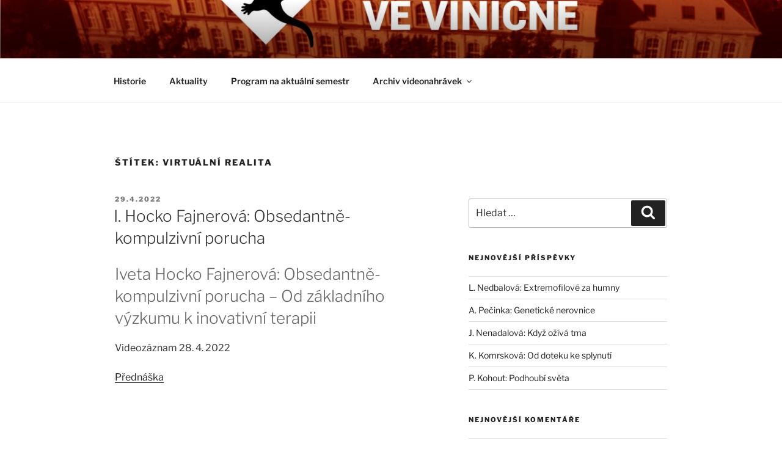

--- FILE ---
content_type: text/html; charset=UTF-8
request_url: https://bioctvrtky.cz/tag/virtualni-realita/
body_size: 29944
content:
<!DOCTYPE html>
<html lang="cs" class="no-js no-svg">
<head>
<meta charset="UTF-8">
<meta name="viewport" content="width=device-width, initial-scale=1.0">
<link rel="profile" href="https://gmpg.org/xfn/11">

<script>(function(html){html.className = html.className.replace(/\bno-js\b/,'js')})(document.documentElement);</script>
<title>virtuální realita &#8211; Biologické čtvrtky ve viničné</title>
<meta name='robots' content='max-image-preview:large' />
	<style>img:is([sizes="auto" i], [sizes^="auto," i]) { contain-intrinsic-size: 3000px 1500px }</style>
	<link rel="alternate" type="application/rss+xml" title="Biologické čtvrtky ve viničné &raquo; RSS zdroj" href="https://bioctvrtky.cz/feed/" />
<link rel="alternate" type="application/rss+xml" title="Biologické čtvrtky ve viničné &raquo; RSS komentářů" href="https://bioctvrtky.cz/comments/feed/" />
<link rel="alternate" type="application/rss+xml" title="Biologické čtvrtky ve viničné &raquo; RSS pro štítek virtuální realita" href="https://bioctvrtky.cz/tag/virtualni-realita/feed/" />
<script>
window._wpemojiSettings = {"baseUrl":"https:\/\/s.w.org\/images\/core\/emoji\/16.0.1\/72x72\/","ext":".png","svgUrl":"https:\/\/s.w.org\/images\/core\/emoji\/16.0.1\/svg\/","svgExt":".svg","source":{"concatemoji":"https:\/\/bioctvrtky.cz\/wp-includes\/js\/wp-emoji-release.min.js?ver=6.8.3"}};
/*! This file is auto-generated */
!function(s,n){var o,i,e;function c(e){try{var t={supportTests:e,timestamp:(new Date).valueOf()};sessionStorage.setItem(o,JSON.stringify(t))}catch(e){}}function p(e,t,n){e.clearRect(0,0,e.canvas.width,e.canvas.height),e.fillText(t,0,0);var t=new Uint32Array(e.getImageData(0,0,e.canvas.width,e.canvas.height).data),a=(e.clearRect(0,0,e.canvas.width,e.canvas.height),e.fillText(n,0,0),new Uint32Array(e.getImageData(0,0,e.canvas.width,e.canvas.height).data));return t.every(function(e,t){return e===a[t]})}function u(e,t){e.clearRect(0,0,e.canvas.width,e.canvas.height),e.fillText(t,0,0);for(var n=e.getImageData(16,16,1,1),a=0;a<n.data.length;a++)if(0!==n.data[a])return!1;return!0}function f(e,t,n,a){switch(t){case"flag":return n(e,"\ud83c\udff3\ufe0f\u200d\u26a7\ufe0f","\ud83c\udff3\ufe0f\u200b\u26a7\ufe0f")?!1:!n(e,"\ud83c\udde8\ud83c\uddf6","\ud83c\udde8\u200b\ud83c\uddf6")&&!n(e,"\ud83c\udff4\udb40\udc67\udb40\udc62\udb40\udc65\udb40\udc6e\udb40\udc67\udb40\udc7f","\ud83c\udff4\u200b\udb40\udc67\u200b\udb40\udc62\u200b\udb40\udc65\u200b\udb40\udc6e\u200b\udb40\udc67\u200b\udb40\udc7f");case"emoji":return!a(e,"\ud83e\udedf")}return!1}function g(e,t,n,a){var r="undefined"!=typeof WorkerGlobalScope&&self instanceof WorkerGlobalScope?new OffscreenCanvas(300,150):s.createElement("canvas"),o=r.getContext("2d",{willReadFrequently:!0}),i=(o.textBaseline="top",o.font="600 32px Arial",{});return e.forEach(function(e){i[e]=t(o,e,n,a)}),i}function t(e){var t=s.createElement("script");t.src=e,t.defer=!0,s.head.appendChild(t)}"undefined"!=typeof Promise&&(o="wpEmojiSettingsSupports",i=["flag","emoji"],n.supports={everything:!0,everythingExceptFlag:!0},e=new Promise(function(e){s.addEventListener("DOMContentLoaded",e,{once:!0})}),new Promise(function(t){var n=function(){try{var e=JSON.parse(sessionStorage.getItem(o));if("object"==typeof e&&"number"==typeof e.timestamp&&(new Date).valueOf()<e.timestamp+604800&&"object"==typeof e.supportTests)return e.supportTests}catch(e){}return null}();if(!n){if("undefined"!=typeof Worker&&"undefined"!=typeof OffscreenCanvas&&"undefined"!=typeof URL&&URL.createObjectURL&&"undefined"!=typeof Blob)try{var e="postMessage("+g.toString()+"("+[JSON.stringify(i),f.toString(),p.toString(),u.toString()].join(",")+"));",a=new Blob([e],{type:"text/javascript"}),r=new Worker(URL.createObjectURL(a),{name:"wpTestEmojiSupports"});return void(r.onmessage=function(e){c(n=e.data),r.terminate(),t(n)})}catch(e){}c(n=g(i,f,p,u))}t(n)}).then(function(e){for(var t in e)n.supports[t]=e[t],n.supports.everything=n.supports.everything&&n.supports[t],"flag"!==t&&(n.supports.everythingExceptFlag=n.supports.everythingExceptFlag&&n.supports[t]);n.supports.everythingExceptFlag=n.supports.everythingExceptFlag&&!n.supports.flag,n.DOMReady=!1,n.readyCallback=function(){n.DOMReady=!0}}).then(function(){return e}).then(function(){var e;n.supports.everything||(n.readyCallback(),(e=n.source||{}).concatemoji?t(e.concatemoji):e.wpemoji&&e.twemoji&&(t(e.twemoji),t(e.wpemoji)))}))}((window,document),window._wpemojiSettings);
</script>
<style id='wp-emoji-styles-inline-css'>

	img.wp-smiley, img.emoji {
		display: inline !important;
		border: none !important;
		box-shadow: none !important;
		height: 1em !important;
		width: 1em !important;
		margin: 0 0.07em !important;
		vertical-align: -0.1em !important;
		background: none !important;
		padding: 0 !important;
	}
</style>
<link rel='stylesheet' id='wp-block-library-css' href='//bioctvrtky.cz/wp-content/cache/wpfc-minified/l8n2171i/e4g26.css' media='all' />
<style id='wp-block-library-theme-inline-css'>
.wp-block-audio :where(figcaption){color:#555;font-size:13px;text-align:center}.is-dark-theme .wp-block-audio :where(figcaption){color:#ffffffa6}.wp-block-audio{margin:0 0 1em}.wp-block-code{border:1px solid #ccc;border-radius:4px;font-family:Menlo,Consolas,monaco,monospace;padding:.8em 1em}.wp-block-embed :where(figcaption){color:#555;font-size:13px;text-align:center}.is-dark-theme .wp-block-embed :where(figcaption){color:#ffffffa6}.wp-block-embed{margin:0 0 1em}.blocks-gallery-caption{color:#555;font-size:13px;text-align:center}.is-dark-theme .blocks-gallery-caption{color:#ffffffa6}:root :where(.wp-block-image figcaption){color:#555;font-size:13px;text-align:center}.is-dark-theme :root :where(.wp-block-image figcaption){color:#ffffffa6}.wp-block-image{margin:0 0 1em}.wp-block-pullquote{border-bottom:4px solid;border-top:4px solid;color:currentColor;margin-bottom:1.75em}.wp-block-pullquote cite,.wp-block-pullquote footer,.wp-block-pullquote__citation{color:currentColor;font-size:.8125em;font-style:normal;text-transform:uppercase}.wp-block-quote{border-left:.25em solid;margin:0 0 1.75em;padding-left:1em}.wp-block-quote cite,.wp-block-quote footer{color:currentColor;font-size:.8125em;font-style:normal;position:relative}.wp-block-quote:where(.has-text-align-right){border-left:none;border-right:.25em solid;padding-left:0;padding-right:1em}.wp-block-quote:where(.has-text-align-center){border:none;padding-left:0}.wp-block-quote.is-large,.wp-block-quote.is-style-large,.wp-block-quote:where(.is-style-plain){border:none}.wp-block-search .wp-block-search__label{font-weight:700}.wp-block-search__button{border:1px solid #ccc;padding:.375em .625em}:where(.wp-block-group.has-background){padding:1.25em 2.375em}.wp-block-separator.has-css-opacity{opacity:.4}.wp-block-separator{border:none;border-bottom:2px solid;margin-left:auto;margin-right:auto}.wp-block-separator.has-alpha-channel-opacity{opacity:1}.wp-block-separator:not(.is-style-wide):not(.is-style-dots){width:100px}.wp-block-separator.has-background:not(.is-style-dots){border-bottom:none;height:1px}.wp-block-separator.has-background:not(.is-style-wide):not(.is-style-dots){height:2px}.wp-block-table{margin:0 0 1em}.wp-block-table td,.wp-block-table th{word-break:normal}.wp-block-table :where(figcaption){color:#555;font-size:13px;text-align:center}.is-dark-theme .wp-block-table :where(figcaption){color:#ffffffa6}.wp-block-video :where(figcaption){color:#555;font-size:13px;text-align:center}.is-dark-theme .wp-block-video :where(figcaption){color:#ffffffa6}.wp-block-video{margin:0 0 1em}:root :where(.wp-block-template-part.has-background){margin-bottom:0;margin-top:0;padding:1.25em 2.375em}
</style>
<style id='classic-theme-styles-inline-css'>
/*! This file is auto-generated */
.wp-block-button__link{color:#fff;background-color:#32373c;border-radius:9999px;box-shadow:none;text-decoration:none;padding:calc(.667em + 2px) calc(1.333em + 2px);font-size:1.125em}.wp-block-file__button{background:#32373c;color:#fff;text-decoration:none}
</style>
<style id='global-styles-inline-css'>
:root{--wp--preset--aspect-ratio--square: 1;--wp--preset--aspect-ratio--4-3: 4/3;--wp--preset--aspect-ratio--3-4: 3/4;--wp--preset--aspect-ratio--3-2: 3/2;--wp--preset--aspect-ratio--2-3: 2/3;--wp--preset--aspect-ratio--16-9: 16/9;--wp--preset--aspect-ratio--9-16: 9/16;--wp--preset--color--black: #000000;--wp--preset--color--cyan-bluish-gray: #abb8c3;--wp--preset--color--white: #ffffff;--wp--preset--color--pale-pink: #f78da7;--wp--preset--color--vivid-red: #cf2e2e;--wp--preset--color--luminous-vivid-orange: #ff6900;--wp--preset--color--luminous-vivid-amber: #fcb900;--wp--preset--color--light-green-cyan: #7bdcb5;--wp--preset--color--vivid-green-cyan: #00d084;--wp--preset--color--pale-cyan-blue: #8ed1fc;--wp--preset--color--vivid-cyan-blue: #0693e3;--wp--preset--color--vivid-purple: #9b51e0;--wp--preset--gradient--vivid-cyan-blue-to-vivid-purple: linear-gradient(135deg,rgba(6,147,227,1) 0%,rgb(155,81,224) 100%);--wp--preset--gradient--light-green-cyan-to-vivid-green-cyan: linear-gradient(135deg,rgb(122,220,180) 0%,rgb(0,208,130) 100%);--wp--preset--gradient--luminous-vivid-amber-to-luminous-vivid-orange: linear-gradient(135deg,rgba(252,185,0,1) 0%,rgba(255,105,0,1) 100%);--wp--preset--gradient--luminous-vivid-orange-to-vivid-red: linear-gradient(135deg,rgba(255,105,0,1) 0%,rgb(207,46,46) 100%);--wp--preset--gradient--very-light-gray-to-cyan-bluish-gray: linear-gradient(135deg,rgb(238,238,238) 0%,rgb(169,184,195) 100%);--wp--preset--gradient--cool-to-warm-spectrum: linear-gradient(135deg,rgb(74,234,220) 0%,rgb(151,120,209) 20%,rgb(207,42,186) 40%,rgb(238,44,130) 60%,rgb(251,105,98) 80%,rgb(254,248,76) 100%);--wp--preset--gradient--blush-light-purple: linear-gradient(135deg,rgb(255,206,236) 0%,rgb(152,150,240) 100%);--wp--preset--gradient--blush-bordeaux: linear-gradient(135deg,rgb(254,205,165) 0%,rgb(254,45,45) 50%,rgb(107,0,62) 100%);--wp--preset--gradient--luminous-dusk: linear-gradient(135deg,rgb(255,203,112) 0%,rgb(199,81,192) 50%,rgb(65,88,208) 100%);--wp--preset--gradient--pale-ocean: linear-gradient(135deg,rgb(255,245,203) 0%,rgb(182,227,212) 50%,rgb(51,167,181) 100%);--wp--preset--gradient--electric-grass: linear-gradient(135deg,rgb(202,248,128) 0%,rgb(113,206,126) 100%);--wp--preset--gradient--midnight: linear-gradient(135deg,rgb(2,3,129) 0%,rgb(40,116,252) 100%);--wp--preset--font-size--small: 13px;--wp--preset--font-size--medium: 20px;--wp--preset--font-size--large: 36px;--wp--preset--font-size--x-large: 42px;--wp--preset--spacing--20: 0.44rem;--wp--preset--spacing--30: 0.67rem;--wp--preset--spacing--40: 1rem;--wp--preset--spacing--50: 1.5rem;--wp--preset--spacing--60: 2.25rem;--wp--preset--spacing--70: 3.38rem;--wp--preset--spacing--80: 5.06rem;--wp--preset--shadow--natural: 6px 6px 9px rgba(0, 0, 0, 0.2);--wp--preset--shadow--deep: 12px 12px 50px rgba(0, 0, 0, 0.4);--wp--preset--shadow--sharp: 6px 6px 0px rgba(0, 0, 0, 0.2);--wp--preset--shadow--outlined: 6px 6px 0px -3px rgba(255, 255, 255, 1), 6px 6px rgba(0, 0, 0, 1);--wp--preset--shadow--crisp: 6px 6px 0px rgba(0, 0, 0, 1);}:where(.is-layout-flex){gap: 0.5em;}:where(.is-layout-grid){gap: 0.5em;}body .is-layout-flex{display: flex;}.is-layout-flex{flex-wrap: wrap;align-items: center;}.is-layout-flex > :is(*, div){margin: 0;}body .is-layout-grid{display: grid;}.is-layout-grid > :is(*, div){margin: 0;}:where(.wp-block-columns.is-layout-flex){gap: 2em;}:where(.wp-block-columns.is-layout-grid){gap: 2em;}:where(.wp-block-post-template.is-layout-flex){gap: 1.25em;}:where(.wp-block-post-template.is-layout-grid){gap: 1.25em;}.has-black-color{color: var(--wp--preset--color--black) !important;}.has-cyan-bluish-gray-color{color: var(--wp--preset--color--cyan-bluish-gray) !important;}.has-white-color{color: var(--wp--preset--color--white) !important;}.has-pale-pink-color{color: var(--wp--preset--color--pale-pink) !important;}.has-vivid-red-color{color: var(--wp--preset--color--vivid-red) !important;}.has-luminous-vivid-orange-color{color: var(--wp--preset--color--luminous-vivid-orange) !important;}.has-luminous-vivid-amber-color{color: var(--wp--preset--color--luminous-vivid-amber) !important;}.has-light-green-cyan-color{color: var(--wp--preset--color--light-green-cyan) !important;}.has-vivid-green-cyan-color{color: var(--wp--preset--color--vivid-green-cyan) !important;}.has-pale-cyan-blue-color{color: var(--wp--preset--color--pale-cyan-blue) !important;}.has-vivid-cyan-blue-color{color: var(--wp--preset--color--vivid-cyan-blue) !important;}.has-vivid-purple-color{color: var(--wp--preset--color--vivid-purple) !important;}.has-black-background-color{background-color: var(--wp--preset--color--black) !important;}.has-cyan-bluish-gray-background-color{background-color: var(--wp--preset--color--cyan-bluish-gray) !important;}.has-white-background-color{background-color: var(--wp--preset--color--white) !important;}.has-pale-pink-background-color{background-color: var(--wp--preset--color--pale-pink) !important;}.has-vivid-red-background-color{background-color: var(--wp--preset--color--vivid-red) !important;}.has-luminous-vivid-orange-background-color{background-color: var(--wp--preset--color--luminous-vivid-orange) !important;}.has-luminous-vivid-amber-background-color{background-color: var(--wp--preset--color--luminous-vivid-amber) !important;}.has-light-green-cyan-background-color{background-color: var(--wp--preset--color--light-green-cyan) !important;}.has-vivid-green-cyan-background-color{background-color: var(--wp--preset--color--vivid-green-cyan) !important;}.has-pale-cyan-blue-background-color{background-color: var(--wp--preset--color--pale-cyan-blue) !important;}.has-vivid-cyan-blue-background-color{background-color: var(--wp--preset--color--vivid-cyan-blue) !important;}.has-vivid-purple-background-color{background-color: var(--wp--preset--color--vivid-purple) !important;}.has-black-border-color{border-color: var(--wp--preset--color--black) !important;}.has-cyan-bluish-gray-border-color{border-color: var(--wp--preset--color--cyan-bluish-gray) !important;}.has-white-border-color{border-color: var(--wp--preset--color--white) !important;}.has-pale-pink-border-color{border-color: var(--wp--preset--color--pale-pink) !important;}.has-vivid-red-border-color{border-color: var(--wp--preset--color--vivid-red) !important;}.has-luminous-vivid-orange-border-color{border-color: var(--wp--preset--color--luminous-vivid-orange) !important;}.has-luminous-vivid-amber-border-color{border-color: var(--wp--preset--color--luminous-vivid-amber) !important;}.has-light-green-cyan-border-color{border-color: var(--wp--preset--color--light-green-cyan) !important;}.has-vivid-green-cyan-border-color{border-color: var(--wp--preset--color--vivid-green-cyan) !important;}.has-pale-cyan-blue-border-color{border-color: var(--wp--preset--color--pale-cyan-blue) !important;}.has-vivid-cyan-blue-border-color{border-color: var(--wp--preset--color--vivid-cyan-blue) !important;}.has-vivid-purple-border-color{border-color: var(--wp--preset--color--vivid-purple) !important;}.has-vivid-cyan-blue-to-vivid-purple-gradient-background{background: var(--wp--preset--gradient--vivid-cyan-blue-to-vivid-purple) !important;}.has-light-green-cyan-to-vivid-green-cyan-gradient-background{background: var(--wp--preset--gradient--light-green-cyan-to-vivid-green-cyan) !important;}.has-luminous-vivid-amber-to-luminous-vivid-orange-gradient-background{background: var(--wp--preset--gradient--luminous-vivid-amber-to-luminous-vivid-orange) !important;}.has-luminous-vivid-orange-to-vivid-red-gradient-background{background: var(--wp--preset--gradient--luminous-vivid-orange-to-vivid-red) !important;}.has-very-light-gray-to-cyan-bluish-gray-gradient-background{background: var(--wp--preset--gradient--very-light-gray-to-cyan-bluish-gray) !important;}.has-cool-to-warm-spectrum-gradient-background{background: var(--wp--preset--gradient--cool-to-warm-spectrum) !important;}.has-blush-light-purple-gradient-background{background: var(--wp--preset--gradient--blush-light-purple) !important;}.has-blush-bordeaux-gradient-background{background: var(--wp--preset--gradient--blush-bordeaux) !important;}.has-luminous-dusk-gradient-background{background: var(--wp--preset--gradient--luminous-dusk) !important;}.has-pale-ocean-gradient-background{background: var(--wp--preset--gradient--pale-ocean) !important;}.has-electric-grass-gradient-background{background: var(--wp--preset--gradient--electric-grass) !important;}.has-midnight-gradient-background{background: var(--wp--preset--gradient--midnight) !important;}.has-small-font-size{font-size: var(--wp--preset--font-size--small) !important;}.has-medium-font-size{font-size: var(--wp--preset--font-size--medium) !important;}.has-large-font-size{font-size: var(--wp--preset--font-size--large) !important;}.has-x-large-font-size{font-size: var(--wp--preset--font-size--x-large) !important;}
:where(.wp-block-post-template.is-layout-flex){gap: 1.25em;}:where(.wp-block-post-template.is-layout-grid){gap: 1.25em;}
:where(.wp-block-columns.is-layout-flex){gap: 2em;}:where(.wp-block-columns.is-layout-grid){gap: 2em;}
:root :where(.wp-block-pullquote){font-size: 1.5em;line-height: 1.6;}
</style>
<link rel='stylesheet' id='twentyseventeen-fonts-css' href='//bioctvrtky.cz/wp-content/cache/wpfc-minified/qvgcpgqy/e4g26.css' media='all' />
<link rel='stylesheet' id='twentyseventeen-style-css' href='//bioctvrtky.cz/wp-content/cache/wpfc-minified/kpv2e0az/e4g26.css' media='all' />
<link rel='stylesheet' id='twentyseventeen-block-style-css' href='//bioctvrtky.cz/wp-content/cache/wpfc-minified/8ksxt27h/e4g26.css' media='all' />
<script src="https://bioctvrtky.cz/wp-includes/js/jquery/jquery.min.js?ver=3.7.1" id="jquery-core-js"></script>
<script src="https://bioctvrtky.cz/wp-includes/js/jquery/jquery-migrate.min.js?ver=3.4.1" id="jquery-migrate-js"></script>
<script id="twentyseventeen-global-js-extra">
var twentyseventeenScreenReaderText = {"quote":"<svg class=\"icon icon-quote-right\" aria-hidden=\"true\" role=\"img\"> <use href=\"#icon-quote-right\" xlink:href=\"#icon-quote-right\"><\/use> <\/svg>","expand":"\tZobrazit pod\u0159azen\u00e9 polo\u017eky","collapse":"Skr\u00fdt pod\u0159azen\u00e9 polo\u017eky","icon":"<svg class=\"icon icon-angle-down\" aria-hidden=\"true\" role=\"img\"> <use href=\"#icon-angle-down\" xlink:href=\"#icon-angle-down\"><\/use> <span class=\"svg-fallback icon-angle-down\"><\/span><\/svg>"};
</script>
<script src="https://bioctvrtky.cz/wp-content/themes/twentyseventeen/assets/js/global.js?ver=20211130" id="twentyseventeen-global-js" defer data-wp-strategy="defer"></script>
<script src="https://bioctvrtky.cz/wp-content/themes/twentyseventeen/assets/js/navigation.js?ver=20210122" id="twentyseventeen-navigation-js" defer data-wp-strategy="defer"></script>
<link rel="https://api.w.org/" href="https://bioctvrtky.cz/wp-json/" /><link rel="alternate" title="JSON" type="application/json" href="https://bioctvrtky.cz/wp-json/wp/v2/tags/125" /><link rel="EditURI" type="application/rsd+xml" title="RSD" href="https://bioctvrtky.cz/xmlrpc.php?rsd" />
<meta name="generator" content="WordPress 6.8.3" />
<style>.recentcomments a{display:inline !important;padding:0 !important;margin:0 !important;}</style>		<style id="twentyseventeen-custom-header-styles" type="text/css">
				.site-title,
		.site-description {
			position: absolute;
			clip-path: inset(50%);
		}
				</style>
		<link rel="icon" href="https://bioctvrtky.cz/wp-content/uploads/2021/10/cropped-Biologicke_ctvrtky_FACEBOOK-01-3-32x32.jpg" sizes="32x32" />
<link rel="icon" href="https://bioctvrtky.cz/wp-content/uploads/2021/10/cropped-Biologicke_ctvrtky_FACEBOOK-01-3-192x192.jpg" sizes="192x192" />
<link rel="apple-touch-icon" href="https://bioctvrtky.cz/wp-content/uploads/2021/10/cropped-Biologicke_ctvrtky_FACEBOOK-01-3-180x180.jpg" />
<meta name="msapplication-TileImage" content="https://bioctvrtky.cz/wp-content/uploads/2021/10/cropped-Biologicke_ctvrtky_FACEBOOK-01-3-270x270.jpg" />
</head>

<body class="archive tag tag-virtualni-realita tag-125 wp-embed-responsive wp-theme-twentyseventeen group-blog hfeed has-header-image has-sidebar page-two-column title-tagline-hidden colors-light">
<div id="page" class="site">
	<a class="skip-link screen-reader-text" href="#content">
		Přejít k obsahu webu	</a>

	<header id="masthead" class="site-header">

		<div class="custom-header">

		<div class="custom-header-media">
			<div id="wp-custom-header" class="wp-custom-header"><img src="https://www.bioctvrtky.cz/wp-content/uploads/2023/01/Biologicke_ctvrtky_WEB_POZADI3.jpg" width="2000" height="970" alt="" srcset="https://bioctvrtky.cz/wp-content/uploads/2023/01/Biologicke_ctvrtky_WEB_POZADI3.jpg 2000w, https://bioctvrtky.cz/wp-content/uploads/2023/01/Biologicke_ctvrtky_WEB_POZADI3-300x146.jpg 300w, https://bioctvrtky.cz/wp-content/uploads/2023/01/Biologicke_ctvrtky_WEB_POZADI3-1024x497.jpg 1024w, https://bioctvrtky.cz/wp-content/uploads/2023/01/Biologicke_ctvrtky_WEB_POZADI3-768x372.jpg 768w, https://bioctvrtky.cz/wp-content/uploads/2023/01/Biologicke_ctvrtky_WEB_POZADI3-1536x745.jpg 1536w" sizes="(max-width: 767px) 200vw, 100vw" decoding="async" fetchpriority="high" /></div>		</div>

	<div class="site-branding">
	<div class="wrap">

		
		<div class="site-branding-text">
										<p class="site-title"><a href="https://bioctvrtky.cz/" rel="home" >Biologické čtvrtky ve viničné</a></p>
			
							<p class="site-description">Určeno všem zájemcům o evoluci a obecnější biologická témata</p>
					</div><!-- .site-branding-text -->

		
	</div><!-- .wrap -->
</div><!-- .site-branding -->

</div><!-- .custom-header -->

					<div class="navigation-top">
				<div class="wrap">
					<nav id="site-navigation" class="main-navigation" aria-label="Hlavní menu">
	<button class="menu-toggle" aria-controls="top-menu" aria-expanded="false">
		<svg class="icon icon-bars" aria-hidden="true" role="img"> <use href="#icon-bars" xlink:href="#icon-bars"></use> </svg><svg class="icon icon-close" aria-hidden="true" role="img"> <use href="#icon-close" xlink:href="#icon-close"></use> </svg>Menu	</button>

	<div class="menu-hlavni-menu-container"><ul id="top-menu" class="menu"><li id="menu-item-2160" class="menu-item menu-item-type-taxonomy menu-item-object-category menu-item-2160"><a href="https://bioctvrtky.cz/category/historie/">Historie</a></li>
<li id="menu-item-1781" class="menu-item menu-item-type-taxonomy menu-item-object-category menu-item-1781"><a href="https://bioctvrtky.cz/category/aktuality/">Aktuality</a></li>
<li id="menu-item-1782" class="menu-item menu-item-type-taxonomy menu-item-object-category menu-item-1782"><a href="https://bioctvrtky.cz/category/program-na-aktualni-semestr/">Program na aktuální semestr</a></li>
<li id="menu-item-1783" class="menu-item menu-item-type-taxonomy menu-item-object-category menu-item-has-children menu-item-1783"><a href="https://bioctvrtky.cz/category/archiv-videonahravek/">Archiv videonahrávek<svg class="icon icon-angle-down" aria-hidden="true" role="img"> <use href="#icon-angle-down" xlink:href="#icon-angle-down"></use> </svg></a>
<ul class="sub-menu">
	<li id="menu-item-2174" class="menu-item menu-item-type-taxonomy menu-item-object-category menu-item-has-children menu-item-2174"><a href="https://bioctvrtky.cz/category/archiv-videonahravek/2025-2026/">2025/2026<svg class="icon icon-angle-down" aria-hidden="true" role="img"> <use href="#icon-angle-down" xlink:href="#icon-angle-down"></use> </svg></a>
	<ul class="sub-menu">
		<li id="menu-item-2175" class="menu-item menu-item-type-taxonomy menu-item-object-category menu-item-has-children menu-item-2175"><a href="https://bioctvrtky.cz/category/archiv-videonahravek/2025-2026/2025-2026-zs/">2025/2026 ZS<svg class="icon icon-angle-down" aria-hidden="true" role="img"> <use href="#icon-angle-down" xlink:href="#icon-angle-down"></use> </svg></a>
		<ul class="sub-menu">
			<li id="menu-item-2176" class="menu-item menu-item-type-post_type menu-item-object-post menu-item-2176"><a href="https://bioctvrtky.cz/2025/10/05/vojtech-zarsky-ryha/">V. Žárský: Rýha</a></li>
			<li id="menu-item-2180" class="menu-item menu-item-type-post_type menu-item-object-post menu-item-2180"><a href="https://bioctvrtky.cz/2025/10/14/jaroslav-petr-cesta-do-praveku-2-0/">J. Petr: Cesta do pravěku 2.0</a></li>
			<li id="menu-item-2183" class="menu-item menu-item-type-post_type menu-item-object-post menu-item-2183"><a href="https://bioctvrtky.cz/2025/10/18/pavel-payne-milostny-zivot-bakterii/">P. Payne: Milostný život bakterií</a></li>
			<li id="menu-item-2189" class="menu-item menu-item-type-post_type menu-item-object-post menu-item-2189"><a href="https://bioctvrtky.cz/2025/10/31/thomas-sherratt-threats-bluffs-and-conjurers-tricks/">T. Sherratt: Threats, bluffs and conjurer’s tricks</a></li>
			<li id="menu-item-2190" class="menu-item menu-item-type-post_type menu-item-object-post menu-item-2190"><a href="https://bioctvrtky.cz/2025/10/31/michael-mikat-na-prahu-spoluprace/">M. Mikát: Na prahu spolupráce</a></li>
			<li id="menu-item-2200" class="menu-item menu-item-type-post_type menu-item-object-post menu-item-2200"><a href="https://bioctvrtky.cz/2025/11/07/p-keil-prisly-ohraly-se-utkaly-se-s-traktory-odesly/">P. Keil: Přišly, ohřály se, utkaly se s traktory, odešly</a></li>
			<li id="menu-item-2204" class="menu-item menu-item-type-post_type menu-item-object-post menu-item-2204"><a href="https://bioctvrtky.cz/2025/11/14/p-kohout-podhoubi-sveta/">P. Kohout: Podhoubí světa</a></li>
			<li id="menu-item-2207" class="menu-item menu-item-type-post_type menu-item-object-post menu-item-2207"><a href="https://bioctvrtky.cz/2025/11/22/k-komrskova-od-doteku-ke-splynuti/">K. Komrsková: Od doteku ke splynutí</a></li>
			<li id="menu-item-2212" class="menu-item menu-item-type-post_type menu-item-object-post menu-item-2212"><a href="https://bioctvrtky.cz/2025/11/28/j-nenadalova-kdyz-oziva-tma/">J. Nenadalová: Když ožívá tma</a></li>
			<li id="menu-item-2215" class="menu-item menu-item-type-post_type menu-item-object-post menu-item-2215"><a href="https://bioctvrtky.cz/2025/12/05/a-pecinka-geneticke-nerovnice/">A. Pečinka: Genetické nerovnice</a></li>
			<li id="menu-item-2219" class="menu-item menu-item-type-post_type menu-item-object-post menu-item-2219"><a href="https://bioctvrtky.cz/2025/12/12/l-nedbalova-extremofilove-za-humny/">L. Nedbalová: Extremofilové za humny</a></li>
		</ul>
</li>
	</ul>
</li>
	<li id="menu-item-2037" class="menu-item menu-item-type-taxonomy menu-item-object-category menu-item-has-children menu-item-2037"><a href="https://bioctvrtky.cz/category/archiv-videonahravek/2024-2025/">2024/2025<svg class="icon icon-angle-down" aria-hidden="true" role="img"> <use href="#icon-angle-down" xlink:href="#icon-angle-down"></use> </svg></a>
	<ul class="sub-menu">
		<li id="menu-item-2091" class="menu-item menu-item-type-taxonomy menu-item-object-category menu-item-has-children menu-item-2091"><a href="https://bioctvrtky.cz/category/archiv-videonahravek/2024-2025/2024-2025-ls/">2024/2025 LS<svg class="icon icon-angle-down" aria-hidden="true" role="img"> <use href="#icon-angle-down" xlink:href="#icon-angle-down"></use> </svg></a>
		<ul class="sub-menu">
			<li id="menu-item-2089" class="menu-item menu-item-type-post_type menu-item-object-post menu-item-2089"><a href="https://bioctvrtky.cz/2025/02/22/i-cepicka-jak-se-v-deseti-nacpat-do-garsonky/">I. Čepička: Jak se v deseti nacpat do garsonky</a></li>
			<li id="menu-item-2101" class="menu-item menu-item-type-post_type menu-item-object-post menu-item-2101"><a href="https://bioctvrtky.cz/2025/02/28/m-mihaljevic-nemoci-a-klima-ve-stredoveku-a-novoveku/">M. Mihaljevič: Nemoci a klima ve středověku a novověku</a></li>
			<li id="menu-item-2100" class="menu-item menu-item-type-post_type menu-item-object-post menu-item-2100"><a href="https://bioctvrtky.cz/2025/03/09/p-svoboda-myty-a-fakta-o-mikrorna/">P. Svoboda: Mýty a fakta o mikroRNA</a></li>
			<li id="menu-item-2099" class="menu-item menu-item-type-post_type menu-item-object-post menu-item-2099"><a href="https://bioctvrtky.cz/2025/03/15/f-spaniel-schizofrenie/">F. Španiel: Schizofrenie</a></li>
			<li id="menu-item-2105" class="menu-item menu-item-type-post_type menu-item-object-post menu-item-2105"><a href="https://bioctvrtky.cz/2025/03/21/pavel-duda-zustane-to-v-rodine/">P. Duda: Zůstane to v rodině</a></li>
			<li id="menu-item-2111" class="menu-item menu-item-type-post_type menu-item-object-post menu-item-2111"><a href="https://bioctvrtky.cz/2025/04/01/v-vaskaninova-v-celku-nebo-nakrajet/">V. Vaškaninová: V celku, nebo nakrájet?</a></li>
			<li id="menu-item-2114" class="menu-item menu-item-type-post_type menu-item-object-post menu-item-2114"><a href="https://bioctvrtky.cz/2025/04/04/a-weberling-of-the-chameleon-that-looked-human/">A. Weberling: Of the chameleon that looked human</a></li>
			<li id="menu-item-2120" class="menu-item menu-item-type-post_type menu-item-object-post menu-item-2120"><a href="https://bioctvrtky.cz/2025/04/14/z-kotykova-varadinova-kudy-do-kuchyne/">Z. Kotyková Varadínová: Kudy do kuchyně?</a></li>
			<li id="menu-item-2123" class="menu-item menu-item-type-post_type menu-item-object-post menu-item-2123"><a href="https://bioctvrtky.cz/2025/04/21/adela-pokorna-zeleny-ctvrtek-o-zelene-sahare/">A. Pokorná: Zelený čtvrtek o zelené Sahaře</a></li>
			<li id="menu-item-2127" class="menu-item menu-item-type-post_type menu-item-object-post menu-item-2127"><a href="https://bioctvrtky.cz/2025/04/26/petr-telensky-zatopte-si-v-podkrovi/">P. Telenský: Zatopte si v podkroví!</a></li>
		</ul>
</li>
		<li id="menu-item-2038" class="menu-item menu-item-type-taxonomy menu-item-object-category menu-item-has-children menu-item-2038"><a href="https://bioctvrtky.cz/category/archiv-videonahravek/2024-2025/2024-2025-zs/">2024/2025 ZS<svg class="icon icon-angle-down" aria-hidden="true" role="img"> <use href="#icon-angle-down" xlink:href="#icon-angle-down"></use> </svg></a>
		<ul class="sub-menu">
			<li id="menu-item-2040" class="menu-item menu-item-type-post_type menu-item-object-post menu-item-2040"><a href="https://bioctvrtky.cz/2024/10/11/z-kratochvil-prirozenost-se-rada-skryva/">Z. Kratochvíl: Přirozenost se ráda skrývá</a></li>
			<li id="menu-item-2043" class="menu-item menu-item-type-post_type menu-item-object-post menu-item-2043"><a href="https://bioctvrtky.cz/2024/10/18/b-mcgill-what-do-we-really-know-about-biodiversity/">B. McGill: What do we really know about biodiversity?</a></li>
			<li id="menu-item-2047" class="menu-item menu-item-type-post_type menu-item-object-post menu-item-2047"><a href="https://bioctvrtky.cz/2024/10/27/r-kysely-a-l-peske-ze-stepi-do-staji/">R. Kyselý a L. Peške: Ze stepí do stájí</a></li>
			<li id="menu-item-2059" class="menu-item menu-item-type-post_type menu-item-object-post menu-item-2059"><a href="https://bioctvrtky.cz/2024/11/01/d-bombjakova-my-deti-z-kmena-bayaka-zivot-v-rovnostarskej-lovecko-zberacskej-komunite/">D. Bombjaková: My, deti z kmeňa BaYaka</a></li>
			<li id="menu-item-2058" class="menu-item menu-item-type-post_type menu-item-object-post menu-item-2058"><a href="https://bioctvrtky.cz/2024/11/08/v-hampl-co-mam-uz-nedam-proc-je-vznik-organel-snazsi-nez-jejich-zanik/">V. Hampl: Co mám, už nedám</a></li>
			<li id="menu-item-2062" class="menu-item menu-item-type-post_type menu-item-object-post menu-item-2062"><a href="https://bioctvrtky.cz/2024/11/15/j-flegr-proc-jsme-tak-krasni-chytri-a-zdravi/">J. Flegr: Proč jsme tak krásní, chytří a zdraví</a></li>
			<li id="menu-item-2070" class="menu-item menu-item-type-post_type menu-item-object-post menu-item-2070"><a href="https://bioctvrtky.cz/2024/11/25/j-konvalinka-knizeci-rady-z-dejvic/">J. Konvalinka: Knížecí rady z Dejvic</a></li>
			<li id="menu-item-2073" class="menu-item menu-item-type-post_type menu-item-object-post menu-item-2073"><a href="https://bioctvrtky.cz/2024/11/29/p-sipek-mozna-se-vratime-zatim-sbohem/">P. Šípek: Možná se vrátíme, zatím sbohem!</a></li>
			<li id="menu-item-2078" class="menu-item menu-item-type-post_type menu-item-object-post menu-item-2078"><a href="https://bioctvrtky.cz/2024/12/07/p-turecek-ono-to-zije/">P. Tureček: Ono to žije!</a></li>
			<li id="menu-item-2081" class="menu-item menu-item-type-post_type menu-item-object-post menu-item-2081"><a href="https://bioctvrtky.cz/2024/12/13/b-cerna-bolfikova-obchodnici-s-nestestim/">B. Černá Bolfíková: Obchodníci s neštěstím</a></li>
		</ul>
</li>
	</ul>
</li>
	<li id="menu-item-1951" class="menu-item menu-item-type-taxonomy menu-item-object-category menu-item-has-children menu-item-1951"><a href="https://bioctvrtky.cz/category/archiv-videonahravek/2023-2024/">2023/2024<svg class="icon icon-angle-down" aria-hidden="true" role="img"> <use href="#icon-angle-down" xlink:href="#icon-angle-down"></use> </svg></a>
	<ul class="sub-menu">
		<li id="menu-item-1992" class="menu-item menu-item-type-taxonomy menu-item-object-category menu-item-has-children menu-item-1992"><a href="https://bioctvrtky.cz/category/archiv-videonahravek/2023-2024/2023-2024-ls/">2023/2024 LS<svg class="icon icon-angle-down" aria-hidden="true" role="img"> <use href="#icon-angle-down" xlink:href="#icon-angle-down"></use> </svg></a>
		<ul class="sub-menu">
			<li id="menu-item-1993" class="menu-item menu-item-type-post_type menu-item-object-post menu-item-1993"><a href="https://bioctvrtky.cz/2024/02/23/m-jirku-megafauna-je-zpet/">M. Jirků: Megafauna je zpět!</a></li>
			<li id="menu-item-1997" class="menu-item menu-item-type-post_type menu-item-object-post menu-item-1997"><a href="https://bioctvrtky.cz/2024/03/01/j-cerny-brave-new-world/">J. Černý: Brave New World</a></li>
			<li id="menu-item-2002" class="menu-item menu-item-type-post_type menu-item-object-post menu-item-2002"><a href="https://bioctvrtky.cz/2024/03/12/k-janko-bezhlave-nepohlavne/">K. Janko: Bezhlavě (ne)pohlavně</a></li>
			<li id="menu-item-2005" class="menu-item menu-item-type-post_type menu-item-object-post menu-item-2005"><a href="https://bioctvrtky.cz/2024/03/14/d-frynta-z-kolebky-lidstva-do-stredni-evropy/">D. Frynta: Z kolébky lidstva do střední Evropy</a></li>
			<li id="menu-item-2009" class="menu-item menu-item-type-post_type menu-item-object-post menu-item-2009"><a href="https://bioctvrtky.cz/2024/03/22/r-reifova-umlcet-nebo-vymazat/">R. Reifová: Umlčet, nebo vymazat?</a></li>
			<li id="menu-item-2012" class="menu-item menu-item-type-post_type menu-item-object-post menu-item-2012"><a href="https://bioctvrtky.cz/2024/03/29/j-brejcha-neni-zluta-jako-zluta/">J. Brejcha: Není žlutá jako žlutá</a></li>
			<li id="menu-item-2016" class="menu-item menu-item-type-post_type menu-item-object-post menu-item-2016"><a href="https://bioctvrtky.cz/2024/04/05/r-m-wouters-stayin-alive/">R. M. Wouters: Stayin‘ Alive!</a></li>
			<li id="menu-item-2019" class="menu-item menu-item-type-post_type menu-item-object-post menu-item-2019"><a href="https://bioctvrtky.cz/2024/04/12/k-hlouchova-nahoda-nebo-nutnost/">K. Hlouchová: Náhoda, nebo nutnost?</a></li>
			<li id="menu-item-2023" class="menu-item menu-item-type-post_type menu-item-object-post menu-item-2023"><a href="https://bioctvrtky.cz/2024/04/19/p-hulva-stary-medvedov-v-dobe-lidove/">P. Hulva: Starý medvědov v době lidové</a></li>
			<li id="menu-item-2026" class="menu-item menu-item-type-post_type menu-item-object-post menu-item-2026"><a href="https://bioctvrtky.cz/2024/04/26/z-musilova-smysly-v-hlubinach-oceanu/">Z. Musilová: Smysly v hlubinách oceánů</a></li>
			<li id="menu-item-2030" class="menu-item menu-item-type-post_type menu-item-object-post menu-item-2030"><a href="https://bioctvrtky.cz/2024/05/02/j-muller-winners-losers-and-ecosystem-engineers/">J. Müller: Winners, losers and ecosystem engineers</a></li>
		</ul>
</li>
		<li id="menu-item-1952" class="menu-item menu-item-type-taxonomy menu-item-object-category menu-item-has-children menu-item-1952"><a href="https://bioctvrtky.cz/category/archiv-videonahravek/2023-2024/2023-2024-zs/">2023/2024 ZS<svg class="icon icon-angle-down" aria-hidden="true" role="img"> <use href="#icon-angle-down" xlink:href="#icon-angle-down"></use> </svg></a>
		<ul class="sub-menu">
			<li id="menu-item-1985" class="menu-item menu-item-type-post_type menu-item-object-post menu-item-1985"><a href="https://bioctvrtky.cz/2023/12/15/v-opatova-tak-stejni-a-prece-jini/">V. Opatová: Tak stejní a přece jiní</a></li>
			<li id="menu-item-1980" class="menu-item menu-item-type-post_type menu-item-object-post menu-item-1980"><a href="https://bioctvrtky.cz/2023/12/01/t-nekovarova-mozek-stroj-casu/">T. Nekovářová: Mozek – stroj času?</a></li>
			<li id="menu-item-1977" class="menu-item menu-item-type-post_type menu-item-object-post menu-item-1977"><a href="https://bioctvrtky.cz/2023/11/24/k-chladkova-naladte-si-prijimace/">K. Chládková: Nalaďte si přijímače</a></li>
			<li id="menu-item-1973" class="menu-item menu-item-type-post_type menu-item-object-post menu-item-1973"><a href="https://bioctvrtky.cz/2023/11/17/e-kejnovsky-kde-lezi-hranice-zivota/">E. Kejnovský: Kde leží hranice života?</a></li>
			<li id="menu-item-1968" class="menu-item menu-item-type-post_type menu-item-object-post menu-item-1968"><a href="https://bioctvrtky.cz/2023/11/12/j-lukes-synteticky-geneticky-kod/">J. Lukeš: Syntetický genetický kód</a></li>
			<li id="menu-item-1964" class="menu-item menu-item-type-post_type menu-item-object-post menu-item-1964"><a href="https://bioctvrtky.cz/2023/11/04/m-lstiburek-jak-rozumet-dedivosti/">M. Lstibůrek: Jak rozumět dědivosti?</a></li>
			<li id="menu-item-1960" class="menu-item menu-item-type-post_type menu-item-object-post menu-item-1960"><a href="https://bioctvrtky.cz/2023/10/30/p-mikula-neboj-se/">P. Mikula: Neboj se!</a></li>
			<li id="menu-item-1970" class="menu-item menu-item-type-post_type menu-item-object-post menu-item-1970"><a href="https://bioctvrtky.cz/2023/11/17/a-huysseune-a-mouthful-of-teeth/">A. Huysseune: A mouthful of teeth</a></li>
			<li id="menu-item-1953" class="menu-item menu-item-type-post_type menu-item-object-post menu-item-1953"><a href="https://bioctvrtky.cz/2023/10/16/j-hruska-tiche-jaro-ii/">J. Hruška: Tiché jaro II?</a></li>
		</ul>
</li>
	</ul>
</li>
	<li id="menu-item-1814" class="menu-item menu-item-type-taxonomy menu-item-object-category menu-item-has-children menu-item-1814"><a href="https://bioctvrtky.cz/category/archiv-videonahravek/2022-2023/">2022/2023<svg class="icon icon-angle-down" aria-hidden="true" role="img"> <use href="#icon-angle-down" xlink:href="#icon-angle-down"></use> </svg></a>
	<ul class="sub-menu">
		<li id="menu-item-1815" class="menu-item menu-item-type-taxonomy menu-item-object-category menu-item-has-children menu-item-1815"><a href="https://bioctvrtky.cz/category/archiv-videonahravek/2022-2023/2022-2023-ls/">2022/2023 LS<svg class="icon icon-angle-down" aria-hidden="true" role="img"> <use href="#icon-angle-down" xlink:href="#icon-angle-down"></use> </svg></a>
		<ul class="sub-menu">
			<li id="menu-item-1936" class="menu-item menu-item-type-post_type menu-item-object-post menu-item-1936"><a href="https://bioctvrtky.cz/2023/05/05/p-slavicek-alarmismus-a-skepse/">P. Slavíček: Alarmismus a skepse</a></li>
			<li id="menu-item-1932" class="menu-item menu-item-type-post_type menu-item-object-post menu-item-1932"><a href="https://bioctvrtky.cz/2023/04/30/h-santruckova-on-jim-vsem-kaze-on-vsechny-svaze/">H. Šantrůčková: On jim všem káže, on všechny sváže</a></li>
			<li id="menu-item-1929" class="menu-item menu-item-type-post_type menu-item-object-post menu-item-1929"><a href="https://bioctvrtky.cz/2023/04/26/v-zarsky-rostlina-slysici-vidici-bdici/">V. Žárský: Rostlina slyšící, vidící, bdící</a></li>
			<li id="menu-item-1925" class="menu-item menu-item-type-post_type menu-item-object-post menu-item-1925"><a href="https://bioctvrtky.cz/2023/04/19/k-bartova-padesat-odstinu-ace-spektra/">K. Bártová: Padesát odstínů ace spektra</a></li>
			<li id="menu-item-1914" class="menu-item menu-item-type-post_type menu-item-object-post menu-item-1914"><a href="https://bioctvrtky.cz/2023/04/12/m-tolar-pilulka-na-alzheimera/">M. Tolar: Pilulka na Alzheimera</a></li>
			<li id="menu-item-1910" class="menu-item menu-item-type-post_type menu-item-object-post menu-item-1910"><a href="https://bioctvrtky.cz/2023/04/05/j-polechova-rozmrzle-ekologicke-niky/">J. Polechová: Rozmrzlé ekologické niky</a></li>
			<li id="menu-item-1905" class="menu-item menu-item-type-post_type menu-item-object-post menu-item-1905"><a href="https://bioctvrtky.cz/2023/03/26/m-reichard-otesanci/">M. Reichard: Otesánci</a></li>
			<li id="menu-item-1900" class="menu-item menu-item-type-post_type menu-item-object-post menu-item-1900"><a href="https://bioctvrtky.cz/2023/03/17/p-adamek-oko-a-schizofrenie/">P. Adámek: Oko a schizofrenie</a></li>
			<li id="menu-item-1901" class="menu-item menu-item-type-post_type menu-item-object-post menu-item-1901"><a href="https://bioctvrtky.cz/2023/03/17/j-kollar-temna-hmota-mikrosveta/">J. Kollár: Temná hmota mikrosvěta</a></li>
			<li id="menu-item-1895" class="menu-item menu-item-type-post_type menu-item-object-post menu-item-1895"><a href="https://bioctvrtky.cz/2023/03/10/h-simkova-hrichy-sherlocka-holmese/">H. Šimková: Hříchy Sherlocka Holmese</a></li>
			<li id="menu-item-1891" class="menu-item menu-item-type-post_type menu-item-object-post menu-item-1891"><a href="https://bioctvrtky.cz/2023/02/24/z-konopasek-k-sociologii-prirodovedy-a-prirodopolitiky/">Z. Konopásek: K sociologii přírodovědy a přírodopolitiky</a></li>
			<li id="menu-item-1887" class="menu-item menu-item-type-post_type menu-item-object-post menu-item-1887"><a href="https://bioctvrtky.cz/2023/02/21/l-falteisek-popelnice-podzemi-a-parasexualni-populace/">L. Falteisek: Popelnice, podzemí a parasexuální populace</a></li>
		</ul>
</li>
		<li id="menu-item-1816" class="menu-item menu-item-type-taxonomy menu-item-object-category menu-item-has-children menu-item-1816"><a href="https://bioctvrtky.cz/category/archiv-videonahravek/2022-2023/2022-2023-zs/">2022/2023 ZS<svg class="icon icon-angle-down" aria-hidden="true" role="img"> <use href="#icon-angle-down" xlink:href="#icon-angle-down"></use> </svg></a>
		<ul class="sub-menu">
			<li id="menu-item-1850" class="menu-item menu-item-type-post_type menu-item-object-post menu-item-1850"><a href="https://bioctvrtky.cz/2023/01/07/m-petr-nove-pribehy-stare-dna/">M. Petr: Nové příběhy staré DNA</a></li>
			<li id="menu-item-1851" class="menu-item menu-item-type-post_type menu-item-object-post menu-item-1851"><a href="https://bioctvrtky.cz/2023/01/07/r-tropek-i-ty-se-stan-vcelarem/">R. Tropek: I ty se staň včelařem!</a></li>
			<li id="menu-item-1852" class="menu-item menu-item-type-post_type menu-item-object-post menu-item-1852"><a href="https://bioctvrtky.cz/2023/01/07/p-pokorny-o-horkych-mistech-a-odrazovych-mustcich/">P. Pokorný: O horkých místech a odrazových můstcích</a></li>
			<li id="menu-item-1853" class="menu-item menu-item-type-post_type menu-item-object-post menu-item-1853"><a href="https://bioctvrtky.cz/2023/01/07/j-pfaus-cupids-epigenetics/">J. Pfaus: Cupid’s epigenetics</a></li>
			<li id="menu-item-1854" class="menu-item menu-item-type-post_type menu-item-object-post menu-item-1854"><a href="https://bioctvrtky.cz/2023/01/07/s-kankova-co-nam-pripada-nechutne-a-proc/">Š. Kaňková: Co nám připadá nechutné a proč?</a></li>
			<li id="menu-item-1855" class="menu-item menu-item-type-post_type menu-item-object-post menu-item-1855"><a href="https://bioctvrtky.cz/2023/01/07/s-komarek-z-kratochvil-a-markos-d-storch-neubauer-v-nas/">S. Komárek, Z. Kratochvíl, A. Markoš, D. Storch: Neubauer v nás</a></li>
			<li id="menu-item-1857" class="menu-item menu-item-type-post_type menu-item-object-post menu-item-1857"><a href="https://bioctvrtky.cz/2023/01/07/z-munzbergova-rychla-evoluce-rostlin/">Z. Münzbergová: Rychlá evoluce rostlin</a></li>
			<li id="menu-item-1856" class="menu-item menu-item-type-post_type menu-item-object-post menu-item-1856"><a href="https://bioctvrtky.cz/2023/01/07/j-hosek-a-spol-planeta-praha/">J. Hošek a spol.: Planeta Praha</a></li>
		</ul>
</li>
	</ul>
</li>
	<li id="menu-item-1817" class="menu-item menu-item-type-taxonomy menu-item-object-category menu-item-has-children menu-item-1817"><a href="https://bioctvrtky.cz/category/archiv-videonahravek/2021-2022/">2021/2022<svg class="icon icon-angle-down" aria-hidden="true" role="img"> <use href="#icon-angle-down" xlink:href="#icon-angle-down"></use> </svg></a>
	<ul class="sub-menu">
		<li id="menu-item-1818" class="menu-item menu-item-type-taxonomy menu-item-object-category menu-item-1818"><a href="https://bioctvrtky.cz/category/archiv-videonahravek/2021-2022/2021-2022-ls/">2021/2022 LS</a></li>
		<li id="menu-item-1819" class="menu-item menu-item-type-taxonomy menu-item-object-category menu-item-1819"><a href="https://bioctvrtky.cz/category/archiv-videonahravek/2021-2022/2021-2022-zs/">2021/2022 ZS</a></li>
	</ul>
</li>
	<li id="menu-item-1820" class="menu-item menu-item-type-taxonomy menu-item-object-category menu-item-has-children menu-item-1820"><a href="https://bioctvrtky.cz/category/archiv-videonahravek/2020-2021/">2020/2021<svg class="icon icon-angle-down" aria-hidden="true" role="img"> <use href="#icon-angle-down" xlink:href="#icon-angle-down"></use> </svg></a>
	<ul class="sub-menu">
		<li id="menu-item-1821" class="menu-item menu-item-type-taxonomy menu-item-object-category menu-item-1821"><a href="https://bioctvrtky.cz/category/archiv-videonahravek/2020-2021/2020-2021-ls/">2020/2021 LS</a></li>
		<li id="menu-item-1822" class="menu-item menu-item-type-taxonomy menu-item-object-category menu-item-1822"><a href="https://bioctvrtky.cz/category/archiv-videonahravek/2020-2021/2020-2021-zs/">2020/2021 ZS</a></li>
	</ul>
</li>
	<li id="menu-item-1823" class="menu-item menu-item-type-taxonomy menu-item-object-category menu-item-has-children menu-item-1823"><a href="https://bioctvrtky.cz/category/archiv-videonahravek/2019-2020/">2019/2020<svg class="icon icon-angle-down" aria-hidden="true" role="img"> <use href="#icon-angle-down" xlink:href="#icon-angle-down"></use> </svg></a>
	<ul class="sub-menu">
		<li id="menu-item-1824" class="menu-item menu-item-type-taxonomy menu-item-object-category menu-item-1824"><a href="https://bioctvrtky.cz/category/archiv-videonahravek/2019-2020/2019-2020-ls/">2019/2020 LS</a></li>
		<li id="menu-item-1825" class="menu-item menu-item-type-taxonomy menu-item-object-category menu-item-1825"><a href="https://bioctvrtky.cz/category/archiv-videonahravek/2019-2020/2019-2020-zs/">2019/2020 ZS</a></li>
	</ul>
</li>
	<li id="menu-item-1826" class="menu-item menu-item-type-taxonomy menu-item-object-category menu-item-has-children menu-item-1826"><a href="https://bioctvrtky.cz/category/archiv-videonahravek/2018-2019/">2018/2019<svg class="icon icon-angle-down" aria-hidden="true" role="img"> <use href="#icon-angle-down" xlink:href="#icon-angle-down"></use> </svg></a>
	<ul class="sub-menu">
		<li id="menu-item-1827" class="menu-item menu-item-type-taxonomy menu-item-object-category menu-item-1827"><a href="https://bioctvrtky.cz/category/archiv-videonahravek/2018-2019/2018-2019-ls/">2018/2019 LS</a></li>
		<li id="menu-item-1828" class="menu-item menu-item-type-taxonomy menu-item-object-category menu-item-1828"><a href="https://bioctvrtky.cz/category/archiv-videonahravek/2018-2019/2018-2019-zs/">2018/2019 ZS</a></li>
	</ul>
</li>
	<li id="menu-item-1829" class="menu-item menu-item-type-taxonomy menu-item-object-category menu-item-has-children menu-item-1829"><a href="https://bioctvrtky.cz/category/archiv-videonahravek/2017-2018/">2017/2018<svg class="icon icon-angle-down" aria-hidden="true" role="img"> <use href="#icon-angle-down" xlink:href="#icon-angle-down"></use> </svg></a>
	<ul class="sub-menu">
		<li id="menu-item-1830" class="menu-item menu-item-type-taxonomy menu-item-object-category menu-item-1830"><a href="https://bioctvrtky.cz/category/archiv-videonahravek/2017-2018/2017-2018-ls/">2017/2018 LS</a></li>
		<li id="menu-item-1831" class="menu-item menu-item-type-taxonomy menu-item-object-category menu-item-1831"><a href="https://bioctvrtky.cz/category/archiv-videonahravek/2017-2018/2017-2018-zs/">2017/2018 ZS</a></li>
	</ul>
</li>
	<li id="menu-item-1832" class="menu-item menu-item-type-taxonomy menu-item-object-category menu-item-has-children menu-item-1832"><a href="https://bioctvrtky.cz/category/archiv-videonahravek/2016-2017/">2016/2017<svg class="icon icon-angle-down" aria-hidden="true" role="img"> <use href="#icon-angle-down" xlink:href="#icon-angle-down"></use> </svg></a>
	<ul class="sub-menu">
		<li id="menu-item-1833" class="menu-item menu-item-type-taxonomy menu-item-object-category menu-item-1833"><a href="https://bioctvrtky.cz/category/archiv-videonahravek/2016-2017/2016-2017-ls/">2016/2017 LS</a></li>
		<li id="menu-item-1834" class="menu-item menu-item-type-taxonomy menu-item-object-category menu-item-1834"><a href="https://bioctvrtky.cz/category/archiv-videonahravek/2016-2017/2016-2017-zs/">2016/2017 ZS</a></li>
	</ul>
</li>
	<li id="menu-item-1835" class="menu-item menu-item-type-taxonomy menu-item-object-category menu-item-has-children menu-item-1835"><a href="https://bioctvrtky.cz/category/archiv-videonahravek/2015-2016/">2015/2016<svg class="icon icon-angle-down" aria-hidden="true" role="img"> <use href="#icon-angle-down" xlink:href="#icon-angle-down"></use> </svg></a>
	<ul class="sub-menu">
		<li id="menu-item-1836" class="menu-item menu-item-type-taxonomy menu-item-object-category menu-item-1836"><a href="https://bioctvrtky.cz/category/archiv-videonahravek/2015-2016/2015-2016-ls/">2015/2016 LS</a></li>
		<li id="menu-item-1837" class="menu-item menu-item-type-taxonomy menu-item-object-category menu-item-1837"><a href="https://bioctvrtky.cz/category/archiv-videonahravek/2015-2016/2015-2016-zs/">2015/2016 ZS</a></li>
	</ul>
</li>
	<li id="menu-item-1838" class="menu-item menu-item-type-taxonomy menu-item-object-category menu-item-has-children menu-item-1838"><a href="https://bioctvrtky.cz/category/archiv-videonahravek/2014-2015/">2014/2015<svg class="icon icon-angle-down" aria-hidden="true" role="img"> <use href="#icon-angle-down" xlink:href="#icon-angle-down"></use> </svg></a>
	<ul class="sub-menu">
		<li id="menu-item-1839" class="menu-item menu-item-type-taxonomy menu-item-object-category menu-item-1839"><a href="https://bioctvrtky.cz/category/archiv-videonahravek/2014-2015/2014-2015-ls/">2014/2015 LS</a></li>
		<li id="menu-item-1840" class="menu-item menu-item-type-taxonomy menu-item-object-category menu-item-1840"><a href="https://bioctvrtky.cz/category/archiv-videonahravek/2014-2015/2014-2015-zs/">2014/2015 ZS</a></li>
	</ul>
</li>
	<li id="menu-item-1841" class="menu-item menu-item-type-taxonomy menu-item-object-category menu-item-has-children menu-item-1841"><a href="https://bioctvrtky.cz/category/archiv-videonahravek/2013-2014/">2013/2014<svg class="icon icon-angle-down" aria-hidden="true" role="img"> <use href="#icon-angle-down" xlink:href="#icon-angle-down"></use> </svg></a>
	<ul class="sub-menu">
		<li id="menu-item-1842" class="menu-item menu-item-type-taxonomy menu-item-object-category menu-item-1842"><a href="https://bioctvrtky.cz/category/archiv-videonahravek/2013-2014/2013-2014-ls/">2013/2014 LS</a></li>
		<li id="menu-item-1843" class="menu-item menu-item-type-taxonomy menu-item-object-category menu-item-1843"><a href="https://bioctvrtky.cz/category/archiv-videonahravek/2013-2014/2013-2014-zs/">2013/2014 ZS</a></li>
	</ul>
</li>
	<li id="menu-item-1844" class="menu-item menu-item-type-taxonomy menu-item-object-category menu-item-has-children menu-item-1844"><a href="https://bioctvrtky.cz/category/archiv-videonahravek/2012-2013/">2012/2013<svg class="icon icon-angle-down" aria-hidden="true" role="img"> <use href="#icon-angle-down" xlink:href="#icon-angle-down"></use> </svg></a>
	<ul class="sub-menu">
		<li id="menu-item-1845" class="menu-item menu-item-type-taxonomy menu-item-object-category menu-item-1845"><a href="https://bioctvrtky.cz/category/archiv-videonahravek/2012-2013/2012-2013-ls/">2012/2013 LS</a></li>
		<li id="menu-item-1846" class="menu-item menu-item-type-taxonomy menu-item-object-category menu-item-1846"><a href="https://bioctvrtky.cz/category/archiv-videonahravek/2012-2013/2012-2013-zs/">2012/2013 ZS</a></li>
	</ul>
</li>
	<li id="menu-item-1847" class="menu-item menu-item-type-taxonomy menu-item-object-category menu-item-has-children menu-item-1847"><a href="https://bioctvrtky.cz/category/archiv-videonahravek/2011-2012/">2011/2012<svg class="icon icon-angle-down" aria-hidden="true" role="img"> <use href="#icon-angle-down" xlink:href="#icon-angle-down"></use> </svg></a>
	<ul class="sub-menu">
		<li id="menu-item-1848" class="menu-item menu-item-type-taxonomy menu-item-object-category menu-item-1848"><a href="https://bioctvrtky.cz/category/archiv-videonahravek/2011-2012/2011-2012-ls/">2011/2012 LS</a></li>
		<li id="menu-item-1849" class="menu-item menu-item-type-taxonomy menu-item-object-category menu-item-1849"><a href="https://bioctvrtky.cz/category/archiv-videonahravek/2011-2012/2011-2012-zs/">2011/2012 ZS</a></li>
	</ul>
</li>
	<li id="menu-item-1863" class="menu-item menu-item-type-taxonomy menu-item-object-category menu-item-has-children menu-item-1863"><a href="https://bioctvrtky.cz/category/archiv-videonahravek/2010-2011/">2010/2011<svg class="icon icon-angle-down" aria-hidden="true" role="img"> <use href="#icon-angle-down" xlink:href="#icon-angle-down"></use> </svg></a>
	<ul class="sub-menu">
		<li id="menu-item-1864" class="menu-item menu-item-type-taxonomy menu-item-object-category menu-item-1864"><a href="https://bioctvrtky.cz/category/archiv-videonahravek/2010-2011/2010-2011-ls/">2010/2011 LS</a></li>
		<li id="menu-item-1865" class="menu-item menu-item-type-taxonomy menu-item-object-category menu-item-1865"><a href="https://bioctvrtky.cz/category/archiv-videonahravek/2010-2011/2010-2011-zs/">2010/2011 ZS</a></li>
	</ul>
</li>
	<li id="menu-item-1860" class="menu-item menu-item-type-taxonomy menu-item-object-category menu-item-has-children menu-item-1860"><a href="https://bioctvrtky.cz/category/archiv-videonahravek/2009-2010/">2009/2010<svg class="icon icon-angle-down" aria-hidden="true" role="img"> <use href="#icon-angle-down" xlink:href="#icon-angle-down"></use> </svg></a>
	<ul class="sub-menu">
		<li id="menu-item-1861" class="menu-item menu-item-type-taxonomy menu-item-object-category menu-item-1861"><a href="https://bioctvrtky.cz/category/archiv-videonahravek/2009-2010/2009-2010-ls/">2009/2010 LS</a></li>
		<li id="menu-item-1862" class="menu-item menu-item-type-taxonomy menu-item-object-category menu-item-1862"><a href="https://bioctvrtky.cz/category/archiv-videonahravek/2009-2010/2009-2010-zs/">2009/2010 ZS</a></li>
	</ul>
</li>
	<li id="menu-item-2130" class="menu-item menu-item-type-taxonomy menu-item-object-category menu-item-2130"><a href="https://bioctvrtky.cz/category/2008-2009/">2008/2009</a></li>
</ul>
</li>
</ul></div>
	</nav><!-- #site-navigation -->
				</div><!-- .wrap -->
			</div><!-- .navigation-top -->
		
	</header><!-- #masthead -->

	
	<div class="site-content-contain">
		<div id="content" class="site-content">

<div class="wrap">

			<header class="page-header">
			<h1 class="page-title">Štítek: <span>virtuální realita</span></h1>		</header><!-- .page-header -->
	
	<div id="primary" class="content-area">
		<main id="main" class="site-main">

					
<article id="post-1177" class="post-1177 post type-post status-publish format-standard hentry category-2021-2022 category-2021-2022-ls tag-biologicke-ctvrtky tag-biologie tag-hocko-fajnerova tag-kriminologie tag-medicina tag-obsedantne-kompulzivni-porucha tag-ocd tag-psychiatrie tag-psychologie tag-terapie tag-virtualni-realita">
		<header class="entry-header">
		<div class="entry-meta"><span class="screen-reader-text">Publikováno</span> <a href="https://bioctvrtky.cz/2022/04/29/i-hocko-fajnerova-obsedantne-kompulzivni-porucha/" rel="bookmark"><time class="entry-date published" datetime="2022-04-29T19:38:09+02:00">29.4.2022</time><time class="updated" datetime="2025-05-27T18:22:08+02:00">27.5.2025</time></a></div><!-- .entry-meta --><h2 class="entry-title"><a href="https://bioctvrtky.cz/2022/04/29/i-hocko-fajnerova-obsedantne-kompulzivni-porucha/" rel="bookmark">I. Hocko Fajnerová: Obsedantně-kompulzivní porucha</a></h2>	</header><!-- .entry-header -->

	
	<div class="entry-content">
		
<h2 class="wp-block-heading">Iveta Hocko Fajnerová: Obsedantně-kompulzivní porucha &#8211; Od základního výzkumu k inovativní terapii</h2>



<p>Videozáznam 28. 4. 2022</p>



<p><a href="https://youtu.be/ZVT-h-yEUwc">Přednáška</a></p>



<figure class="wp-block-embed-youtube wp-block-embed is-type-video is-provider-youtube wp-embed-aspect-16-9 wp-has-aspect-ratio"><div class="wp-block-embed__wrapper">
<iframe title="Biologické čtvrtky ve Viničné; I. Hocko Fajnerová: Obsedantně-kompulzivní porucha; přednáška" width="525" height="295" src="https://www.youtube.com/embed/ZVT-h-yEUwc?feature=oembed" frameborder="0" allow="accelerometer; autoplay; clipboard-write; encrypted-media; gyroscope; picture-in-picture; web-share" referrerpolicy="strict-origin-when-cross-origin" allowfullscreen></iframe>
</div></figure>



<p><a href="https://youtu.be/GQVL4CSA6DQ">Diskuse</a></p>



<figure class="wp-block-embed-youtube wp-block-embed is-type-video is-provider-youtube wp-embed-aspect-16-9 wp-has-aspect-ratio"><div class="wp-block-embed__wrapper">
<iframe title="Biologické čtvrtky ve Viničné; I. Hocko Fajnerová: Obsedantně-kompulzivní porucha; diskuse" width="525" height="295" src="https://www.youtube.com/embed/GQVL4CSA6DQ?feature=oembed" frameborder="0" allow="accelerometer; autoplay; clipboard-write; encrypted-media; gyroscope; picture-in-picture; web-share" referrerpolicy="strict-origin-when-cross-origin" allowfullscreen></iframe>
</div></figure>



<p><a href="https://archive.org/details/fajnerova-p">Audio</a></p>
	</div><!-- .entry-content -->

	
</article><!-- #post-1177 -->

		</main><!-- #main -->
	</div><!-- #primary -->
	
<aside id="secondary" class="widget-area" aria-label="Postranní panel blogu">
	<section id="search-2" class="widget widget_search">

<form role="search" method="get" class="search-form" action="https://bioctvrtky.cz/">
	<label for="search-form-1">
		<span class="screen-reader-text">
			Hledat:		</span>
	</label>
	<input type="search" id="search-form-1" class="search-field" placeholder="Hledat &hellip;" value="" name="s" />
	<button type="submit" class="search-submit"><svg class="icon icon-search" aria-hidden="true" role="img"> <use href="#icon-search" xlink:href="#icon-search"></use> </svg><span class="screen-reader-text">
		Hledání	</span></button>
</form>
</section>
		<section id="recent-posts-2" class="widget widget_recent_entries">
		<h2 class="widget-title">Nejnovější příspěvky</h2><nav aria-label="Nejnovější příspěvky">
		<ul>
											<li>
					<a href="https://bioctvrtky.cz/2025/12/12/l-nedbalova-extremofilove-za-humny/">L. Nedbalová: Extremofilové za humny</a>
									</li>
											<li>
					<a href="https://bioctvrtky.cz/2025/12/05/a-pecinka-geneticke-nerovnice/">A. Pečinka: Genetické nerovnice</a>
									</li>
											<li>
					<a href="https://bioctvrtky.cz/2025/11/28/j-nenadalova-kdyz-oziva-tma/">J. Nenadalová: Když ožívá tma</a>
									</li>
											<li>
					<a href="https://bioctvrtky.cz/2025/11/22/k-komrskova-od-doteku-ke-splynuti/">K. Komrsková: Od doteku ke splynutí</a>
									</li>
											<li>
					<a href="https://bioctvrtky.cz/2025/11/14/p-kohout-podhoubi-sveta/">P. Kohout: Podhoubí světa</a>
									</li>
					</ul>

		</nav></section><section id="recent-comments-2" class="widget widget_recent_comments"><h2 class="widget-title">Nejnovější komentáře</h2><nav aria-label="Nejnovější komentáře"><ul id="recentcomments"><li class="recentcomments"><span class="comment-author-link"><a href="https://andrias.eu/index.php/cs/2018/11/24/dva-zaseky-biologickych-ctvrtcich-ve-vinicne/" class="url" rel="ugc external nofollow">Dva záseky na Biologických čtvrtcích ve Viničné! - Andrias, z.s.</a></span>: <a href="https://bioctvrtky.cz/2018/11/16/j-toman-evoluce-evolvability/#comment-1641">J. Toman: Evoluce evolvability</a></li></ul></nav></section><section id="archives-2" class="widget widget_archive"><h2 class="widget-title">Archivy</h2><nav aria-label="Archivy">
			<ul>
					<li><a href='https://bioctvrtky.cz/2025/12/'>Prosinec 2025</a></li>
	<li><a href='https://bioctvrtky.cz/2025/11/'>Listopad 2025</a></li>
	<li><a href='https://bioctvrtky.cz/2025/10/'>Říjen 2025</a></li>
	<li><a href='https://bioctvrtky.cz/2025/09/'>Září 2025</a></li>
	<li><a href='https://bioctvrtky.cz/2025/05/'>Květen 2025</a></li>
	<li><a href='https://bioctvrtky.cz/2025/04/'>Duben 2025</a></li>
	<li><a href='https://bioctvrtky.cz/2025/03/'>Březen 2025</a></li>
	<li><a href='https://bioctvrtky.cz/2025/02/'>Únor 2025</a></li>
	<li><a href='https://bioctvrtky.cz/2024/12/'>Prosinec 2024</a></li>
	<li><a href='https://bioctvrtky.cz/2024/11/'>Listopad 2024</a></li>
	<li><a href='https://bioctvrtky.cz/2024/10/'>Říjen 2024</a></li>
	<li><a href='https://bioctvrtky.cz/2024/05/'>Květen 2024</a></li>
	<li><a href='https://bioctvrtky.cz/2024/04/'>Duben 2024</a></li>
	<li><a href='https://bioctvrtky.cz/2024/03/'>Březen 2024</a></li>
	<li><a href='https://bioctvrtky.cz/2024/02/'>Únor 2024</a></li>
	<li><a href='https://bioctvrtky.cz/2023/12/'>Prosinec 2023</a></li>
	<li><a href='https://bioctvrtky.cz/2023/11/'>Listopad 2023</a></li>
	<li><a href='https://bioctvrtky.cz/2023/10/'>Říjen 2023</a></li>
	<li><a href='https://bioctvrtky.cz/2023/05/'>Květen 2023</a></li>
	<li><a href='https://bioctvrtky.cz/2023/04/'>Duben 2023</a></li>
	<li><a href='https://bioctvrtky.cz/2023/03/'>Březen 2023</a></li>
	<li><a href='https://bioctvrtky.cz/2023/02/'>Únor 2023</a></li>
	<li><a href='https://bioctvrtky.cz/2023/01/'>Leden 2023</a></li>
	<li><a href='https://bioctvrtky.cz/2022/10/'>Říjen 2022</a></li>
	<li><a href='https://bioctvrtky.cz/2022/04/'>Duben 2022</a></li>
	<li><a href='https://bioctvrtky.cz/2022/03/'>Březen 2022</a></li>
	<li><a href='https://bioctvrtky.cz/2022/02/'>Únor 2022</a></li>
	<li><a href='https://bioctvrtky.cz/2021/12/'>Prosinec 2021</a></li>
	<li><a href='https://bioctvrtky.cz/2021/11/'>Listopad 2021</a></li>
	<li><a href='https://bioctvrtky.cz/2021/10/'>Říjen 2021</a></li>
	<li><a href='https://bioctvrtky.cz/2021/05/'>Květen 2021</a></li>
	<li><a href='https://bioctvrtky.cz/2021/04/'>Duben 2021</a></li>
	<li><a href='https://bioctvrtky.cz/2021/03/'>Březen 2021</a></li>
	<li><a href='https://bioctvrtky.cz/2021/02/'>Únor 2021</a></li>
	<li><a href='https://bioctvrtky.cz/2020/12/'>Prosinec 2020</a></li>
	<li><a href='https://bioctvrtky.cz/2020/03/'>Březen 2020</a></li>
	<li><a href='https://bioctvrtky.cz/2020/02/'>Únor 2020</a></li>
	<li><a href='https://bioctvrtky.cz/2019/12/'>Prosinec 2019</a></li>
	<li><a href='https://bioctvrtky.cz/2019/11/'>Listopad 2019</a></li>
	<li><a href='https://bioctvrtky.cz/2019/10/'>Říjen 2019</a></li>
	<li><a href='https://bioctvrtky.cz/2019/05/'>Květen 2019</a></li>
	<li><a href='https://bioctvrtky.cz/2019/04/'>Duben 2019</a></li>
	<li><a href='https://bioctvrtky.cz/2019/03/'>Březen 2019</a></li>
	<li><a href='https://bioctvrtky.cz/2019/02/'>Únor 2019</a></li>
	<li><a href='https://bioctvrtky.cz/2018/12/'>Prosinec 2018</a></li>
	<li><a href='https://bioctvrtky.cz/2018/11/'>Listopad 2018</a></li>
	<li><a href='https://bioctvrtky.cz/2018/10/'>Říjen 2018</a></li>
	<li><a href='https://bioctvrtky.cz/2018/09/'>Září 2018</a></li>
	<li><a href='https://bioctvrtky.cz/2018/05/'>Květen 2018</a></li>
	<li><a href='https://bioctvrtky.cz/2018/04/'>Duben 2018</a></li>
	<li><a href='https://bioctvrtky.cz/2018/03/'>Březen 2018</a></li>
	<li><a href='https://bioctvrtky.cz/2018/02/'>Únor 2018</a></li>
	<li><a href='https://bioctvrtky.cz/2017/12/'>Prosinec 2017</a></li>
	<li><a href='https://bioctvrtky.cz/2017/11/'>Listopad 2017</a></li>
	<li><a href='https://bioctvrtky.cz/2017/10/'>Říjen 2017</a></li>
	<li><a href='https://bioctvrtky.cz/2017/06/'>Červen 2017</a></li>
	<li><a href='https://bioctvrtky.cz/2017/05/'>Květen 2017</a></li>
			</ul>

			</nav></section><section id="categories-2" class="widget widget_categories"><h2 class="widget-title">Rubriky</h2><nav aria-label="Rubriky">
			<ul>
					<li class="cat-item cat-item-546"><a href="https://bioctvrtky.cz/category/2008-2009/">2008/2009</a>
</li>
	<li class="cat-item cat-item-241"><a href="https://bioctvrtky.cz/category/archiv-videonahravek/2009-2010/">2009/2010</a>
</li>
	<li class="cat-item cat-item-243"><a href="https://bioctvrtky.cz/category/archiv-videonahravek/2009-2010/2009-2010-ls/">2009/2010 LS</a>
</li>
	<li class="cat-item cat-item-242"><a href="https://bioctvrtky.cz/category/archiv-videonahravek/2009-2010/2009-2010-zs/">2009/2010 ZS</a>
</li>
	<li class="cat-item cat-item-244"><a href="https://bioctvrtky.cz/category/archiv-videonahravek/2010-2011/">2010/2011</a>
</li>
	<li class="cat-item cat-item-246"><a href="https://bioctvrtky.cz/category/archiv-videonahravek/2010-2011/2010-2011-ls/">2010/2011 LS</a>
</li>
	<li class="cat-item cat-item-245"><a href="https://bioctvrtky.cz/category/archiv-videonahravek/2010-2011/2010-2011-zs/">2010/2011 ZS</a>
</li>
	<li class="cat-item cat-item-39"><a href="https://bioctvrtky.cz/category/archiv-videonahravek/2011-2012/">2011/2012</a>
</li>
	<li class="cat-item cat-item-16"><a href="https://bioctvrtky.cz/category/archiv-videonahravek/2011-2012/2011-2012-ls/">2011/2012 LS</a>
</li>
	<li class="cat-item cat-item-15"><a href="https://bioctvrtky.cz/category/archiv-videonahravek/2011-2012/2011-2012-zs/">2011/2012 ZS</a>
</li>
	<li class="cat-item cat-item-40"><a href="https://bioctvrtky.cz/category/archiv-videonahravek/2012-2013/">2012/2013</a>
</li>
	<li class="cat-item cat-item-18"><a href="https://bioctvrtky.cz/category/archiv-videonahravek/2012-2013/2012-2013-ls/">2012/2013 LS</a>
</li>
	<li class="cat-item cat-item-17"><a href="https://bioctvrtky.cz/category/archiv-videonahravek/2012-2013/2012-2013-zs/">2012/2013 ZS</a>
</li>
	<li class="cat-item cat-item-41"><a href="https://bioctvrtky.cz/category/archiv-videonahravek/2013-2014/">2013/2014</a>
</li>
	<li class="cat-item cat-item-20"><a href="https://bioctvrtky.cz/category/archiv-videonahravek/2013-2014/2013-2014-ls/">2013/2014 LS</a>
</li>
	<li class="cat-item cat-item-19"><a href="https://bioctvrtky.cz/category/archiv-videonahravek/2013-2014/2013-2014-zs/">2013/2014 ZS</a>
</li>
	<li class="cat-item cat-item-42"><a href="https://bioctvrtky.cz/category/archiv-videonahravek/2014-2015/">2014/2015</a>
</li>
	<li class="cat-item cat-item-22"><a href="https://bioctvrtky.cz/category/archiv-videonahravek/2014-2015/2014-2015-ls/">2014/2015 LS</a>
</li>
	<li class="cat-item cat-item-21"><a href="https://bioctvrtky.cz/category/archiv-videonahravek/2014-2015/2014-2015-zs/">2014/2015 ZS</a>
</li>
	<li class="cat-item cat-item-43"><a href="https://bioctvrtky.cz/category/archiv-videonahravek/2015-2016/">2015/2016</a>
</li>
	<li class="cat-item cat-item-24"><a href="https://bioctvrtky.cz/category/archiv-videonahravek/2015-2016/2015-2016-ls/">2015/2016 LS</a>
</li>
	<li class="cat-item cat-item-23"><a href="https://bioctvrtky.cz/category/archiv-videonahravek/2015-2016/2015-2016-zs/">2015/2016 ZS</a>
</li>
	<li class="cat-item cat-item-44"><a href="https://bioctvrtky.cz/category/archiv-videonahravek/2016-2017/">2016/2017</a>
</li>
	<li class="cat-item cat-item-26"><a href="https://bioctvrtky.cz/category/archiv-videonahravek/2016-2017/2016-2017-ls/">2016/2017 LS</a>
</li>
	<li class="cat-item cat-item-25"><a href="https://bioctvrtky.cz/category/archiv-videonahravek/2016-2017/2016-2017-zs/">2016/2017 ZS</a>
</li>
	<li class="cat-item cat-item-45"><a href="https://bioctvrtky.cz/category/archiv-videonahravek/2017-2018/">2017/2018</a>
</li>
	<li class="cat-item cat-item-28"><a href="https://bioctvrtky.cz/category/archiv-videonahravek/2017-2018/2017-2018-ls/">2017/2018 LS</a>
</li>
	<li class="cat-item cat-item-27"><a href="https://bioctvrtky.cz/category/archiv-videonahravek/2017-2018/2017-2018-zs/">2017/2018 ZS</a>
</li>
	<li class="cat-item cat-item-46"><a href="https://bioctvrtky.cz/category/archiv-videonahravek/2018-2019/">2018/2019</a>
</li>
	<li class="cat-item cat-item-30"><a href="https://bioctvrtky.cz/category/archiv-videonahravek/2018-2019/2018-2019-ls/">2018/2019 LS</a>
</li>
	<li class="cat-item cat-item-29"><a href="https://bioctvrtky.cz/category/archiv-videonahravek/2018-2019/2018-2019-zs/">2018/2019 ZS</a>
</li>
	<li class="cat-item cat-item-47"><a href="https://bioctvrtky.cz/category/archiv-videonahravek/2019-2020/">2019/2020</a>
</li>
	<li class="cat-item cat-item-32"><a href="https://bioctvrtky.cz/category/archiv-videonahravek/2019-2020/2019-2020-ls/">2019/2020 LS</a>
</li>
	<li class="cat-item cat-item-31"><a href="https://bioctvrtky.cz/category/archiv-videonahravek/2019-2020/2019-2020-zs/">2019/2020 ZS</a>
</li>
	<li class="cat-item cat-item-48"><a href="https://bioctvrtky.cz/category/archiv-videonahravek/2020-2021/">2020/2021</a>
</li>
	<li class="cat-item cat-item-34"><a href="https://bioctvrtky.cz/category/archiv-videonahravek/2020-2021/2020-2021-ls/">2020/2021 LS</a>
</li>
	<li class="cat-item cat-item-33"><a href="https://bioctvrtky.cz/category/archiv-videonahravek/2020-2021/2020-2021-zs/">2020/2021 ZS</a>
</li>
	<li class="cat-item cat-item-49"><a href="https://bioctvrtky.cz/category/archiv-videonahravek/2021-2022/">2021/2022</a>
</li>
	<li class="cat-item cat-item-36"><a href="https://bioctvrtky.cz/category/archiv-videonahravek/2021-2022/2021-2022-ls/">2021/2022 LS</a>
</li>
	<li class="cat-item cat-item-35"><a href="https://bioctvrtky.cz/category/archiv-videonahravek/2021-2022/2021-2022-zs/">2021/2022 ZS</a>
</li>
	<li class="cat-item cat-item-50"><a href="https://bioctvrtky.cz/category/archiv-videonahravek/2022-2023/">2022/2023</a>
</li>
	<li class="cat-item cat-item-38"><a href="https://bioctvrtky.cz/category/archiv-videonahravek/2022-2023/2022-2023-ls/">2022/2023 LS</a>
</li>
	<li class="cat-item cat-item-37"><a href="https://bioctvrtky.cz/category/archiv-videonahravek/2022-2023/2022-2023-zs/">2022/2023 ZS</a>
</li>
	<li class="cat-item cat-item-325"><a href="https://bioctvrtky.cz/category/archiv-videonahravek/2023-2024/">2023/2024</a>
</li>
	<li class="cat-item cat-item-368"><a href="https://bioctvrtky.cz/category/archiv-videonahravek/2023-2024/2023-2024-ls/">2023/2024 LS</a>
</li>
	<li class="cat-item cat-item-326"><a href="https://bioctvrtky.cz/category/archiv-videonahravek/2023-2024/2023-2024-zs/">2023/2024 ZS</a>
</li>
	<li class="cat-item cat-item-430"><a href="https://bioctvrtky.cz/category/archiv-videonahravek/2024-2025/">2024/2025</a>
</li>
	<li class="cat-item cat-item-487"><a href="https://bioctvrtky.cz/category/archiv-videonahravek/2024-2025/2024-2025-ls/">2024/2025 LS</a>
</li>
	<li class="cat-item cat-item-431"><a href="https://bioctvrtky.cz/category/archiv-videonahravek/2024-2025/2024-2025-zs/">2024/2025 ZS</a>
</li>
	<li class="cat-item cat-item-549"><a href="https://bioctvrtky.cz/category/archiv-videonahravek/2025-2026/2025-2026-zs/">2025/2026 ZS</a>
</li>
	<li class="cat-item cat-item-5"><a href="https://bioctvrtky.cz/category/aktuality/">Aktuality</a>
</li>
	<li class="cat-item cat-item-547"><a href="https://bioctvrtky.cz/category/historie/">Historie</a>
</li>
	<li class="cat-item cat-item-1"><a href="https://bioctvrtky.cz/category/nezarazene/">Nezařazené</a>
</li>
	<li class="cat-item cat-item-6"><a href="https://bioctvrtky.cz/category/program-na-aktualni-semestr/">Program na aktuální semestr</a>
</li>
			</ul>

			</nav></section><section id="meta-2" class="widget widget_meta"><h2 class="widget-title">Základní informace</h2><nav aria-label="Základní informace">
		<ul>
						<li><a href="https://bioctvrtky.cz/wp-login.php">Přihlásit se</a></li>
			<li><a href="https://bioctvrtky.cz/feed/">Zdroj kanálů (příspěvky)</a></li>
			<li><a href="https://bioctvrtky.cz/comments/feed/">Kanál komentářů</a></li>

			<li><a href="https://cs.wordpress.org/">Česká lokalizace</a></li>
		</ul>

		</nav></section></aside><!-- #secondary -->
</div><!-- .wrap -->


		</div><!-- #content -->

		<footer id="colophon" class="site-footer">
			<div class="wrap">
				
<div class="site-info">
		<a href="https://cs.wordpress.org/" class="imprint">
		Používáme WordPress (v češtině).	</a>
</div><!-- .site-info -->
			</div><!-- .wrap -->
		</footer><!-- #colophon -->
	</div><!-- .site-content-contain -->
</div><!-- #page -->
<script type="speculationrules">
{"prefetch":[{"source":"document","where":{"and":[{"href_matches":"\/*"},{"not":{"href_matches":["\/wp-*.php","\/wp-admin\/*","\/wp-content\/uploads\/*","\/wp-content\/*","\/wp-content\/plugins\/*","\/wp-content\/themes\/twentyseventeen\/*","\/*\\?(.+)"]}},{"not":{"selector_matches":"a[rel~=\"nofollow\"]"}},{"not":{"selector_matches":".no-prefetch, .no-prefetch a"}}]},"eagerness":"conservative"}]}
</script>
<script src="https://bioctvrtky.cz/wp-content/themes/twentyseventeen/assets/js/jquery.scrollTo.js?ver=2.1.3" id="jquery-scrollto-js" defer data-wp-strategy="defer"></script>
<svg style="position: absolute; width: 0; height: 0; overflow: hidden;" version="1.1" xmlns="http://www.w3.org/2000/svg" xmlns:xlink="http://www.w3.org/1999/xlink">
<defs>
<symbol id="icon-behance" viewBox="0 0 37 32">
<path class="path1" d="M33 6.054h-9.125v2.214h9.125v-2.214zM28.5 13.661q-1.607 0-2.607 0.938t-1.107 2.545h7.286q-0.321-3.482-3.571-3.482zM28.786 24.107q1.125 0 2.179-0.571t1.357-1.554h3.946q-1.786 5.482-7.625 5.482-3.821 0-6.080-2.357t-2.259-6.196q0-3.714 2.33-6.17t6.009-2.455q2.464 0 4.295 1.214t2.732 3.196 0.902 4.429q0 0.304-0.036 0.839h-11.75q0 1.982 1.027 3.063t2.973 1.080zM4.946 23.214h5.286q3.661 0 3.661-2.982 0-3.214-3.554-3.214h-5.393v6.196zM4.946 13.625h5.018q1.393 0 2.205-0.652t0.813-2.027q0-2.571-3.393-2.571h-4.643v5.25zM0 4.536h10.607q1.554 0 2.768 0.25t2.259 0.848 1.607 1.723 0.563 2.75q0 3.232-3.071 4.696 2.036 0.571 3.071 2.054t1.036 3.643q0 1.339-0.438 2.438t-1.179 1.848-1.759 1.268-2.161 0.75-2.393 0.232h-10.911v-22.5z"></path>
</symbol>
<symbol id="icon-deviantart" viewBox="0 0 18 32">
<path class="path1" d="M18.286 5.411l-5.411 10.393 0.429 0.554h4.982v7.411h-9.054l-0.786 0.536-2.536 4.875-0.536 0.536h-5.375v-5.411l5.411-10.411-0.429-0.536h-4.982v-7.411h9.054l0.786-0.536 2.536-4.875 0.536-0.536h5.375v5.411z"></path>
</symbol>
<symbol id="icon-medium" viewBox="0 0 32 32">
<path class="path1" d="M10.661 7.518v20.946q0 0.446-0.223 0.759t-0.652 0.313q-0.304 0-0.589-0.143l-8.304-4.161q-0.375-0.179-0.634-0.598t-0.259-0.83v-20.357q0-0.357 0.179-0.607t0.518-0.25q0.25 0 0.786 0.268l9.125 4.571q0.054 0.054 0.054 0.089zM11.804 9.321l9.536 15.464-9.536-4.75v-10.714zM32 9.643v18.821q0 0.446-0.25 0.723t-0.679 0.277-0.839-0.232l-7.875-3.929zM31.946 7.5q0 0.054-4.58 7.491t-5.366 8.705l-6.964-11.321 5.786-9.411q0.304-0.5 0.929-0.5 0.25 0 0.464 0.107l9.661 4.821q0.071 0.036 0.071 0.107z"></path>
</symbol>
<symbol id="icon-slideshare" viewBox="0 0 32 32">
<path class="path1" d="M15.589 13.214q0 1.482-1.134 2.545t-2.723 1.063-2.723-1.063-1.134-2.545q0-1.5 1.134-2.554t2.723-1.054 2.723 1.054 1.134 2.554zM24.554 13.214q0 1.482-1.125 2.545t-2.732 1.063q-1.589 0-2.723-1.063t-1.134-2.545q0-1.5 1.134-2.554t2.723-1.054q1.607 0 2.732 1.054t1.125 2.554zM28.571 16.429v-11.911q0-1.554-0.571-2.205t-1.982-0.652h-19.857q-1.482 0-2.009 0.607t-0.527 2.25v12.018q0.768 0.411 1.58 0.714t1.446 0.5 1.446 0.33 1.268 0.196 1.25 0.071 1.045 0.009 1.009-0.036 0.795-0.036q1.214-0.018 1.696 0.482 0.107 0.107 0.179 0.161 0.464 0.446 1.089 0.911 0.125-1.625 2.107-1.554 0.089 0 0.652 0.027t0.768 0.036 0.813 0.018 0.946-0.018 0.973-0.080 1.089-0.152 1.107-0.241 1.196-0.348 1.205-0.482 1.286-0.616zM31.482 16.339q-2.161 2.661-6.643 4.5 1.5 5.089-0.411 8.304-1.179 2.018-3.268 2.643-1.857 0.571-3.25-0.268-1.536-0.911-1.464-2.929l-0.018-5.821v-0.018q-0.143-0.036-0.438-0.107t-0.42-0.089l-0.018 6.036q0.071 2.036-1.482 2.929-1.411 0.839-3.268 0.268-2.089-0.643-3.25-2.679-1.875-3.214-0.393-8.268-4.482-1.839-6.643-4.5-0.446-0.661-0.071-1.125t1.071 0.018q0.054 0.036 0.196 0.125t0.196 0.143v-12.393q0-1.286 0.839-2.196t2.036-0.911h22.446q1.196 0 2.036 0.911t0.839 2.196v12.393l0.375-0.268q0.696-0.482 1.071-0.018t-0.071 1.125z"></path>
</symbol>
<symbol id="icon-snapchat-ghost" viewBox="0 0 30 32">
<path class="path1" d="M15.143 2.286q2.393-0.018 4.295 1.223t2.92 3.438q0.482 1.036 0.482 3.196 0 0.839-0.161 3.411 0.25 0.125 0.5 0.125 0.321 0 0.911-0.241t0.911-0.241q0.518 0 1 0.321t0.482 0.821q0 0.571-0.563 0.964t-1.232 0.563-1.232 0.518-0.563 0.848q0 0.268 0.214 0.768 0.661 1.464 1.83 2.679t2.58 1.804q0.5 0.214 1.429 0.411 0.5 0.107 0.5 0.625 0 1.25-3.911 1.839-0.125 0.196-0.196 0.696t-0.25 0.83-0.589 0.33q-0.357 0-1.107-0.116t-1.143-0.116q-0.661 0-1.107 0.089-0.571 0.089-1.125 0.402t-1.036 0.679-1.036 0.723-1.357 0.598-1.768 0.241q-0.929 0-1.723-0.241t-1.339-0.598-1.027-0.723-1.036-0.679-1.107-0.402q-0.464-0.089-1.125-0.089-0.429 0-1.17 0.134t-1.045 0.134q-0.446 0-0.625-0.33t-0.25-0.848-0.196-0.714q-3.911-0.589-3.911-1.839 0-0.518 0.5-0.625 0.929-0.196 1.429-0.411 1.393-0.571 2.58-1.804t1.83-2.679q0.214-0.5 0.214-0.768 0-0.5-0.563-0.848t-1.241-0.527-1.241-0.563-0.563-0.938q0-0.482 0.464-0.813t0.982-0.33q0.268 0 0.857 0.232t0.946 0.232q0.321 0 0.571-0.125-0.161-2.536-0.161-3.393 0-2.179 0.482-3.214 1.143-2.446 3.071-3.536t4.714-1.125z"></path>
</symbol>
<symbol id="icon-yelp" viewBox="0 0 27 32">
<path class="path1" d="M13.804 23.554v2.268q-0.018 5.214-0.107 5.446-0.214 0.571-0.911 0.714-0.964 0.161-3.241-0.679t-2.902-1.589q-0.232-0.268-0.304-0.643-0.018-0.214 0.071-0.464 0.071-0.179 0.607-0.839t3.232-3.857q0.018 0 1.071-1.25 0.268-0.339 0.705-0.438t0.884 0.063q0.429 0.179 0.67 0.518t0.223 0.75zM11.143 19.071q-0.054 0.982-0.929 1.25l-2.143 0.696q-4.911 1.571-5.214 1.571-0.625-0.036-0.964-0.643-0.214-0.446-0.304-1.339-0.143-1.357 0.018-2.973t0.536-2.223 1-0.571q0.232 0 3.607 1.375 1.25 0.518 2.054 0.839l1.5 0.607q0.411 0.161 0.634 0.545t0.205 0.866zM25.893 24.375q-0.125 0.964-1.634 2.875t-2.42 2.268q-0.661 0.25-1.125-0.125-0.25-0.179-3.286-5.125l-0.839-1.375q-0.25-0.375-0.205-0.821t0.348-0.821q0.625-0.768 1.482-0.464 0.018 0.018 2.125 0.714 3.625 1.179 4.321 1.42t0.839 0.366q0.5 0.393 0.393 1.089zM13.893 13.089q0.089 1.821-0.964 2.179-1.036 0.304-2.036-1.268l-6.75-10.679q-0.143-0.625 0.339-1.107 0.732-0.768 3.705-1.598t4.009-0.563q0.714 0.179 0.875 0.804 0.054 0.321 0.393 5.455t0.429 6.777zM25.714 15.018q0.054 0.696-0.464 1.054-0.268 0.179-5.875 1.536-1.196 0.268-1.625 0.411l0.018-0.036q-0.411 0.107-0.821-0.071t-0.661-0.571q-0.536-0.839 0-1.554 0.018-0.018 1.339-1.821 2.232-3.054 2.679-3.643t0.607-0.696q0.5-0.339 1.161-0.036 0.857 0.411 2.196 2.384t1.446 2.991v0.054z"></path>
</symbol>
<symbol id="icon-vine" viewBox="0 0 27 32">
<path class="path1" d="M26.732 14.768v3.536q-1.804 0.411-3.536 0.411-1.161 2.429-2.955 4.839t-3.241 3.848-2.286 1.902q-1.429 0.804-2.893-0.054-0.5-0.304-1.080-0.777t-1.518-1.491-1.83-2.295-1.92-3.286-1.884-4.357-1.634-5.616-1.259-6.964h5.054q0.464 3.893 1.25 7.116t1.866 5.661 2.17 4.205 2.5 3.482q3.018-3.018 5.125-7.25-2.536-1.286-3.982-3.929t-1.446-5.946q0-3.429 1.857-5.616t5.071-2.188q3.179 0 4.875 1.884t1.696 5.313q0 2.839-1.036 5.107-0.125 0.018-0.348 0.054t-0.821 0.036-1.125-0.107-1.107-0.455-0.902-0.92q0.554-1.839 0.554-3.286 0-1.554-0.518-2.357t-1.411-0.804q-0.946 0-1.518 0.884t-0.571 2.509q0 3.321 1.875 5.241t4.768 1.92q1.107 0 2.161-0.25z"></path>
</symbol>
<symbol id="icon-vk" viewBox="0 0 35 32">
<path class="path1" d="M34.232 9.286q0.411 1.143-2.679 5.25-0.429 0.571-1.161 1.518-1.393 1.786-1.607 2.339-0.304 0.732 0.25 1.446 0.304 0.375 1.446 1.464h0.018l0.071 0.071q2.518 2.339 3.411 3.946 0.054 0.089 0.116 0.223t0.125 0.473-0.009 0.607-0.446 0.491-1.054 0.223l-4.571 0.071q-0.429 0.089-1-0.089t-0.929-0.393l-0.357-0.214q-0.536-0.375-1.25-1.143t-1.223-1.384-1.089-1.036-1.009-0.277q-0.054 0.018-0.143 0.063t-0.304 0.259-0.384 0.527-0.304 0.929-0.116 1.384q0 0.268-0.063 0.491t-0.134 0.33l-0.071 0.089q-0.321 0.339-0.946 0.393h-2.054q-1.268 0.071-2.607-0.295t-2.348-0.946-1.839-1.179-1.259-1.027l-0.446-0.429q-0.179-0.179-0.491-0.536t-1.277-1.625-1.893-2.696-2.188-3.768-2.33-4.857q-0.107-0.286-0.107-0.482t0.054-0.286l0.071-0.107q0.268-0.339 1.018-0.339l4.893-0.036q0.214 0.036 0.411 0.116t0.286 0.152l0.089 0.054q0.286 0.196 0.429 0.571 0.357 0.893 0.821 1.848t0.732 1.455l0.286 0.518q0.518 1.071 1 1.857t0.866 1.223 0.741 0.688 0.607 0.25 0.482-0.089q0.036-0.018 0.089-0.089t0.214-0.393 0.241-0.839 0.17-1.446 0-2.232q-0.036-0.714-0.161-1.304t-0.25-0.821l-0.107-0.214q-0.446-0.607-1.518-0.768-0.232-0.036 0.089-0.429 0.304-0.339 0.679-0.536 0.946-0.464 4.268-0.429 1.464 0.018 2.411 0.232 0.357 0.089 0.598 0.241t0.366 0.429 0.188 0.571 0.063 0.813-0.018 0.982-0.045 1.259-0.027 1.473q0 0.196-0.018 0.75t-0.009 0.857 0.063 0.723 0.205 0.696 0.402 0.438q0.143 0.036 0.304 0.071t0.464-0.196 0.679-0.616 0.929-1.196 1.214-1.92q1.071-1.857 1.911-4.018 0.071-0.179 0.179-0.313t0.196-0.188l0.071-0.054 0.089-0.045t0.232-0.054 0.357-0.009l5.143-0.036q0.696-0.089 1.143 0.045t0.554 0.295z"></path>
</symbol>
<symbol id="icon-search" viewBox="0 0 30 32">
<path class="path1" d="M20.571 14.857q0-3.304-2.348-5.652t-5.652-2.348-5.652 2.348-2.348 5.652 2.348 5.652 5.652 2.348 5.652-2.348 2.348-5.652zM29.714 29.714q0 0.929-0.679 1.607t-1.607 0.679q-0.964 0-1.607-0.679l-6.125-6.107q-3.196 2.214-7.125 2.214-2.554 0-4.884-0.991t-4.018-2.679-2.679-4.018-0.991-4.884 0.991-4.884 2.679-4.018 4.018-2.679 4.884-0.991 4.884 0.991 4.018 2.679 2.679 4.018 0.991 4.884q0 3.929-2.214 7.125l6.125 6.125q0.661 0.661 0.661 1.607z"></path>
</symbol>
<symbol id="icon-envelope-o" viewBox="0 0 32 32">
<path class="path1" d="M29.714 26.857v-13.714q-0.571 0.643-1.232 1.179-4.786 3.679-7.607 6.036-0.911 0.768-1.482 1.196t-1.545 0.866-1.83 0.438h-0.036q-0.857 0-1.83-0.438t-1.545-0.866-1.482-1.196q-2.821-2.357-7.607-6.036-0.661-0.536-1.232-1.179v13.714q0 0.232 0.17 0.402t0.402 0.17h26.286q0.232 0 0.402-0.17t0.17-0.402zM29.714 8.089v-0.438t-0.009-0.232-0.054-0.223-0.098-0.161-0.161-0.134-0.25-0.045h-26.286q-0.232 0-0.402 0.17t-0.17 0.402q0 3 2.625 5.071 3.446 2.714 7.161 5.661 0.107 0.089 0.625 0.527t0.821 0.67 0.795 0.563 0.902 0.491 0.768 0.161h0.036q0.357 0 0.768-0.161t0.902-0.491 0.795-0.563 0.821-0.67 0.625-0.527q3.714-2.946 7.161-5.661 0.964-0.768 1.795-2.063t0.83-2.348zM32 7.429v19.429q0 1.179-0.839 2.018t-2.018 0.839h-26.286q-1.179 0-2.018-0.839t-0.839-2.018v-19.429q0-1.179 0.839-2.018t2.018-0.839h26.286q1.179 0 2.018 0.839t0.839 2.018z"></path>
</symbol>
<symbol id="icon-close" viewBox="0 0 25 32">
<path class="path1" d="M23.179 23.607q0 0.714-0.5 1.214l-2.429 2.429q-0.5 0.5-1.214 0.5t-1.214-0.5l-5.25-5.25-5.25 5.25q-0.5 0.5-1.214 0.5t-1.214-0.5l-2.429-2.429q-0.5-0.5-0.5-1.214t0.5-1.214l5.25-5.25-5.25-5.25q-0.5-0.5-0.5-1.214t0.5-1.214l2.429-2.429q0.5-0.5 1.214-0.5t1.214 0.5l5.25 5.25 5.25-5.25q0.5-0.5 1.214-0.5t1.214 0.5l2.429 2.429q0.5 0.5 0.5 1.214t-0.5 1.214l-5.25 5.25 5.25 5.25q0.5 0.5 0.5 1.214z"></path>
</symbol>
<symbol id="icon-angle-down" viewBox="0 0 21 32">
<path class="path1" d="M19.196 13.143q0 0.232-0.179 0.411l-8.321 8.321q-0.179 0.179-0.411 0.179t-0.411-0.179l-8.321-8.321q-0.179-0.179-0.179-0.411t0.179-0.411l0.893-0.893q0.179-0.179 0.411-0.179t0.411 0.179l7.018 7.018 7.018-7.018q0.179-0.179 0.411-0.179t0.411 0.179l0.893 0.893q0.179 0.179 0.179 0.411z"></path>
</symbol>
<symbol id="icon-folder-open" viewBox="0 0 34 32">
<path class="path1" d="M33.554 17q0 0.554-0.554 1.179l-6 7.071q-0.768 0.911-2.152 1.545t-2.563 0.634h-19.429q-0.607 0-1.080-0.232t-0.473-0.768q0-0.554 0.554-1.179l6-7.071q0.768-0.911 2.152-1.545t2.563-0.634h19.429q0.607 0 1.080 0.232t0.473 0.768zM27.429 10.857v2.857h-14.857q-1.679 0-3.518 0.848t-2.929 2.134l-6.107 7.179q0-0.071-0.009-0.223t-0.009-0.223v-17.143q0-1.643 1.179-2.821t2.821-1.179h5.714q1.643 0 2.821 1.179t1.179 2.821v0.571h9.714q1.643 0 2.821 1.179t1.179 2.821z"></path>
</symbol>
<symbol id="icon-twitter" viewBox="0 0 30 32">
<path class="path1" d="M28.929 7.286q-1.196 1.75-2.893 2.982 0.018 0.25 0.018 0.75 0 2.321-0.679 4.634t-2.063 4.437-3.295 3.759-4.607 2.607-5.768 0.973q-4.839 0-8.857-2.589 0.625 0.071 1.393 0.071 4.018 0 7.161-2.464-1.875-0.036-3.357-1.152t-2.036-2.848q0.589 0.089 1.089 0.089 0.768 0 1.518-0.196-2-0.411-3.313-1.991t-1.313-3.67v-0.071q1.214 0.679 2.607 0.732-1.179-0.786-1.875-2.054t-0.696-2.75q0-1.571 0.786-2.911 2.161 2.661 5.259 4.259t6.634 1.777q-0.143-0.679-0.143-1.321 0-2.393 1.688-4.080t4.080-1.688q2.5 0 4.214 1.821 1.946-0.375 3.661-1.393-0.661 2.054-2.536 3.179 1.661-0.179 3.321-0.893z"></path>
</symbol>
<symbol id="icon-facebook" viewBox="0 0 19 32">
<path class="path1" d="M17.125 0.214v4.714h-2.804q-1.536 0-2.071 0.643t-0.536 1.929v3.375h5.232l-0.696 5.286h-4.536v13.554h-5.464v-13.554h-4.554v-5.286h4.554v-3.893q0-3.321 1.857-5.152t4.946-1.83q2.625 0 4.071 0.214z"></path>
</symbol>
<symbol id="icon-github" viewBox="0 0 27 32">
<path class="path1" d="M13.714 2.286q3.732 0 6.884 1.839t4.991 4.991 1.839 6.884q0 4.482-2.616 8.063t-6.759 4.955q-0.482 0.089-0.714-0.125t-0.232-0.536q0-0.054 0.009-1.366t0.009-2.402q0-1.732-0.929-2.536 1.018-0.107 1.83-0.321t1.679-0.696 1.446-1.188 0.946-1.875 0.366-2.688q0-2.125-1.411-3.679 0.661-1.625-0.143-3.643-0.5-0.161-1.446 0.196t-1.643 0.786l-0.679 0.429q-1.661-0.464-3.429-0.464t-3.429 0.464q-0.286-0.196-0.759-0.482t-1.491-0.688-1.518-0.241q-0.804 2.018-0.143 3.643-1.411 1.554-1.411 3.679 0 1.518 0.366 2.679t0.938 1.875 1.438 1.196 1.679 0.696 1.83 0.321q-0.696 0.643-0.875 1.839-0.375 0.179-0.804 0.268t-1.018 0.089-1.17-0.384-0.991-1.116q-0.339-0.571-0.866-0.929t-0.884-0.429l-0.357-0.054q-0.375 0-0.518 0.080t-0.089 0.205 0.161 0.25 0.232 0.214l0.125 0.089q0.393 0.179 0.777 0.679t0.563 0.911l0.179 0.411q0.232 0.679 0.786 1.098t1.196 0.536 1.241 0.125 0.991-0.063l0.411-0.071q0 0.679 0.009 1.58t0.009 0.973q0 0.321-0.232 0.536t-0.714 0.125q-4.143-1.375-6.759-4.955t-2.616-8.063q0-3.732 1.839-6.884t4.991-4.991 6.884-1.839zM5.196 21.982q0.054-0.125-0.125-0.214-0.179-0.054-0.232 0.036-0.054 0.125 0.125 0.214 0.161 0.107 0.232-0.036zM5.75 22.589q0.125-0.089-0.036-0.286-0.179-0.161-0.286-0.054-0.125 0.089 0.036 0.286 0.179 0.179 0.286 0.054zM6.286 23.393q0.161-0.125 0-0.339-0.143-0.232-0.304-0.107-0.161 0.089 0 0.321t0.304 0.125zM7.036 24.143q0.143-0.143-0.071-0.339-0.214-0.214-0.357-0.054-0.161 0.143 0.071 0.339 0.214 0.214 0.357 0.054zM8.054 24.589q0.054-0.196-0.232-0.286-0.268-0.071-0.339 0.125t0.232 0.268q0.268 0.107 0.339-0.107zM9.179 24.679q0-0.232-0.304-0.196-0.286 0-0.286 0.196 0 0.232 0.304 0.196 0.286 0 0.286-0.196zM10.214 24.5q-0.036-0.196-0.321-0.161-0.286 0.054-0.25 0.268t0.321 0.143 0.25-0.25z"></path>
</symbol>
<symbol id="icon-bars" viewBox="0 0 27 32">
<path class="path1" d="M27.429 24v2.286q0 0.464-0.339 0.804t-0.804 0.339h-25.143q-0.464 0-0.804-0.339t-0.339-0.804v-2.286q0-0.464 0.339-0.804t0.804-0.339h25.143q0.464 0 0.804 0.339t0.339 0.804zM27.429 14.857v2.286q0 0.464-0.339 0.804t-0.804 0.339h-25.143q-0.464 0-0.804-0.339t-0.339-0.804v-2.286q0-0.464 0.339-0.804t0.804-0.339h25.143q0.464 0 0.804 0.339t0.339 0.804zM27.429 5.714v2.286q0 0.464-0.339 0.804t-0.804 0.339h-25.143q-0.464 0-0.804-0.339t-0.339-0.804v-2.286q0-0.464 0.339-0.804t0.804-0.339h25.143q0.464 0 0.804 0.339t0.339 0.804z"></path>
</symbol>
<symbol id="icon-google-plus" viewBox="0 0 41 32">
<path class="path1" d="M25.661 16.304q0 3.714-1.554 6.616t-4.429 4.536-6.589 1.634q-2.661 0-5.089-1.036t-4.179-2.786-2.786-4.179-1.036-5.089 1.036-5.089 2.786-4.179 4.179-2.786 5.089-1.036q5.107 0 8.768 3.429l-3.554 3.411q-2.089-2.018-5.214-2.018-2.196 0-4.063 1.107t-2.955 3.009-1.089 4.152 1.089 4.152 2.955 3.009 4.063 1.107q1.482 0 2.723-0.411t2.045-1.027 1.402-1.402 0.875-1.482 0.384-1.321h-7.429v-4.5h12.357q0.214 1.125 0.214 2.179zM41.143 14.125v3.75h-3.732v3.732h-3.75v-3.732h-3.732v-3.75h3.732v-3.732h3.75v3.732h3.732z"></path>
</symbol>
<symbol id="icon-linkedin" viewBox="0 0 27 32">
<path class="path1" d="M6.232 11.161v17.696h-5.893v-17.696h5.893zM6.607 5.696q0.018 1.304-0.902 2.179t-2.42 0.875h-0.036q-1.464 0-2.357-0.875t-0.893-2.179q0-1.321 0.92-2.188t2.402-0.866 2.375 0.866 0.911 2.188zM27.429 18.714v10.143h-5.875v-9.464q0-1.875-0.723-2.938t-2.259-1.063q-1.125 0-1.884 0.616t-1.134 1.527q-0.196 0.536-0.196 1.446v9.875h-5.875q0.036-7.125 0.036-11.554t-0.018-5.286l-0.018-0.857h5.875v2.571h-0.036q0.357-0.571 0.732-1t1.009-0.929 1.554-0.777 2.045-0.277q3.054 0 4.911 2.027t1.857 5.938z"></path>
</symbol>
<symbol id="icon-quote-right" viewBox="0 0 30 32">
<path class="path1" d="M13.714 5.714v12.571q0 1.857-0.723 3.545t-1.955 2.92-2.92 1.955-3.545 0.723h-1.143q-0.464 0-0.804-0.339t-0.339-0.804v-2.286q0-0.464 0.339-0.804t0.804-0.339h1.143q1.893 0 3.232-1.339t1.339-3.232v-0.571q0-0.714-0.5-1.214t-1.214-0.5h-4q-1.429 0-2.429-1t-1-2.429v-6.857q0-1.429 1-2.429t2.429-1h6.857q1.429 0 2.429 1t1 2.429zM29.714 5.714v12.571q0 1.857-0.723 3.545t-1.955 2.92-2.92 1.955-3.545 0.723h-1.143q-0.464 0-0.804-0.339t-0.339-0.804v-2.286q0-0.464 0.339-0.804t0.804-0.339h1.143q1.893 0 3.232-1.339t1.339-3.232v-0.571q0-0.714-0.5-1.214t-1.214-0.5h-4q-1.429 0-2.429-1t-1-2.429v-6.857q0-1.429 1-2.429t2.429-1h6.857q1.429 0 2.429 1t1 2.429z"></path>
</symbol>
<symbol id="icon-mail-reply" viewBox="0 0 32 32">
<path class="path1" d="M32 20q0 2.964-2.268 8.054-0.054 0.125-0.188 0.429t-0.241 0.536-0.232 0.393q-0.214 0.304-0.5 0.304-0.268 0-0.42-0.179t-0.152-0.446q0-0.161 0.045-0.473t0.045-0.42q0.089-1.214 0.089-2.196 0-1.804-0.313-3.232t-0.866-2.473-1.429-1.804-1.884-1.241-2.375-0.759-2.75-0.384-3.134-0.107h-4v4.571q0 0.464-0.339 0.804t-0.804 0.339-0.804-0.339l-9.143-9.143q-0.339-0.339-0.339-0.804t0.339-0.804l9.143-9.143q0.339-0.339 0.804-0.339t0.804 0.339 0.339 0.804v4.571h4q12.732 0 15.625 7.196 0.946 2.393 0.946 5.946z"></path>
</symbol>
<symbol id="icon-youtube" viewBox="0 0 27 32">
<path class="path1" d="M17.339 22.214v3.768q0 1.196-0.696 1.196-0.411 0-0.804-0.393v-5.375q0.393-0.393 0.804-0.393 0.696 0 0.696 1.196zM23.375 22.232v0.821h-1.607v-0.821q0-1.214 0.804-1.214t0.804 1.214zM6.125 18.339h1.911v-1.679h-5.571v1.679h1.875v10.161h1.786v-10.161zM11.268 28.5h1.589v-8.821h-1.589v6.75q-0.536 0.75-1.018 0.75-0.321 0-0.375-0.375-0.018-0.054-0.018-0.625v-6.5h-1.589v6.982q0 0.875 0.143 1.304 0.214 0.661 1.036 0.661 0.857 0 1.821-1.089v0.964zM18.929 25.857v-3.518q0-1.304-0.161-1.768-0.304-1-1.268-1-0.893 0-1.661 0.964v-3.875h-1.589v11.839h1.589v-0.857q0.804 0.982 1.661 0.982 0.964 0 1.268-0.982 0.161-0.482 0.161-1.786zM24.964 25.679v-0.232h-1.625q0 0.911-0.036 1.089-0.125 0.643-0.714 0.643-0.821 0-0.821-1.232v-1.554h3.196v-1.839q0-1.411-0.482-2.071-0.696-0.911-1.893-0.911-1.214 0-1.911 0.911-0.5 0.661-0.5 2.071v3.089q0 1.411 0.518 2.071 0.696 0.911 1.929 0.911 1.286 0 1.929-0.946 0.321-0.482 0.375-0.964 0.036-0.161 0.036-1.036zM14.107 9.375v-3.75q0-1.232-0.768-1.232t-0.768 1.232v3.75q0 1.25 0.768 1.25t0.768-1.25zM26.946 22.786q0 4.179-0.464 6.25-0.25 1.054-1.036 1.768t-1.821 0.821q-3.286 0.375-9.911 0.375t-9.911-0.375q-1.036-0.107-1.83-0.821t-1.027-1.768q-0.464-2-0.464-6.25 0-4.179 0.464-6.25 0.25-1.054 1.036-1.768t1.839-0.839q3.268-0.357 9.893-0.357t9.911 0.357q1.036 0.125 1.83 0.839t1.027 1.768q0.464 2 0.464 6.25zM9.125 0h1.821l-2.161 7.125v4.839h-1.786v-4.839q-0.25-1.321-1.089-3.786-0.661-1.839-1.161-3.339h1.893l1.268 4.696zM15.732 5.946v3.125q0 1.446-0.5 2.107-0.661 0.911-1.893 0.911-1.196 0-1.875-0.911-0.5-0.679-0.5-2.107v-3.125q0-1.429 0.5-2.089 0.679-0.911 1.875-0.911 1.232 0 1.893 0.911 0.5 0.661 0.5 2.089zM21.714 3.054v8.911h-1.625v-0.982q-0.946 1.107-1.839 1.107-0.821 0-1.054-0.661-0.143-0.429-0.143-1.339v-7.036h1.625v6.554q0 0.589 0.018 0.625 0.054 0.393 0.375 0.393 0.482 0 1.018-0.768v-6.804h1.625z"></path>
</symbol>
<symbol id="icon-dropbox" viewBox="0 0 32 32">
<path class="path1" d="M7.179 12.625l8.821 5.446-6.107 5.089-8.75-5.696zM24.786 22.536v1.929l-8.75 5.232v0.018l-0.018-0.018-0.018 0.018v-0.018l-8.732-5.232v-1.929l2.625 1.714 6.107-5.071v-0.036l0.018 0.018 0.018-0.018v0.036l6.125 5.071zM9.893 2.107l6.107 5.089-8.821 5.429-6.036-4.821zM24.821 12.625l6.036 4.839-8.732 5.696-6.125-5.089zM22.125 2.107l8.732 5.696-6.036 4.821-8.821-5.429z"></path>
</symbol>
<symbol id="icon-instagram" viewBox="0 0 27 32">
<path class="path1" d="M18.286 16q0-1.893-1.339-3.232t-3.232-1.339-3.232 1.339-1.339 3.232 1.339 3.232 3.232 1.339 3.232-1.339 1.339-3.232zM20.75 16q0 2.929-2.054 4.982t-4.982 2.054-4.982-2.054-2.054-4.982 2.054-4.982 4.982-2.054 4.982 2.054 2.054 4.982zM22.679 8.679q0 0.679-0.482 1.161t-1.161 0.482-1.161-0.482-0.482-1.161 0.482-1.161 1.161-0.482 1.161 0.482 0.482 1.161zM13.714 4.75q-0.125 0-1.366-0.009t-1.884 0-1.723 0.054-1.839 0.179-1.277 0.33q-0.893 0.357-1.571 1.036t-1.036 1.571q-0.196 0.518-0.33 1.277t-0.179 1.839-0.054 1.723 0 1.884 0.009 1.366-0.009 1.366 0 1.884 0.054 1.723 0.179 1.839 0.33 1.277q0.357 0.893 1.036 1.571t1.571 1.036q0.518 0.196 1.277 0.33t1.839 0.179 1.723 0.054 1.884 0 1.366-0.009 1.366 0.009 1.884 0 1.723-0.054 1.839-0.179 1.277-0.33q0.893-0.357 1.571-1.036t1.036-1.571q0.196-0.518 0.33-1.277t0.179-1.839 0.054-1.723 0-1.884-0.009-1.366 0.009-1.366 0-1.884-0.054-1.723-0.179-1.839-0.33-1.277q-0.357-0.893-1.036-1.571t-1.571-1.036q-0.518-0.196-1.277-0.33t-1.839-0.179-1.723-0.054-1.884 0-1.366 0.009zM27.429 16q0 4.089-0.089 5.661-0.179 3.714-2.214 5.75t-5.75 2.214q-1.571 0.089-5.661 0.089t-5.661-0.089q-3.714-0.179-5.75-2.214t-2.214-5.75q-0.089-1.571-0.089-5.661t0.089-5.661q0.179-3.714 2.214-5.75t5.75-2.214q1.571-0.089 5.661-0.089t5.661 0.089q3.714 0.179 5.75 2.214t2.214 5.75q0.089 1.571 0.089 5.661z"></path>
</symbol>
<symbol id="icon-flickr" viewBox="0 0 27 32">
<path class="path1" d="M22.286 2.286q2.125 0 3.634 1.509t1.509 3.634v17.143q0 2.125-1.509 3.634t-3.634 1.509h-17.143q-2.125 0-3.634-1.509t-1.509-3.634v-17.143q0-2.125 1.509-3.634t3.634-1.509h17.143zM12.464 16q0-1.571-1.107-2.679t-2.679-1.107-2.679 1.107-1.107 2.679 1.107 2.679 2.679 1.107 2.679-1.107 1.107-2.679zM22.536 16q0-1.571-1.107-2.679t-2.679-1.107-2.679 1.107-1.107 2.679 1.107 2.679 2.679 1.107 2.679-1.107 1.107-2.679z"></path>
</symbol>
<symbol id="icon-tumblr" viewBox="0 0 19 32">
<path class="path1" d="M16.857 23.732l1.429 4.232q-0.411 0.625-1.982 1.179t-3.161 0.571q-1.857 0.036-3.402-0.464t-2.545-1.321-1.696-1.893-0.991-2.143-0.295-2.107v-9.714h-3v-3.839q1.286-0.464 2.304-1.241t1.625-1.607 1.036-1.821 0.607-1.768 0.268-1.58q0.018-0.089 0.080-0.152t0.134-0.063h4.357v7.571h5.946v4.5h-5.964v9.25q0 0.536 0.116 1t0.402 0.938 0.884 0.741 1.455 0.25q1.393-0.036 2.393-0.518z"></path>
</symbol>
<symbol id="icon-dockerhub" viewBox="0 0 24 28">
<path class="path1" d="M1.597 10.257h2.911v2.83H1.597v-2.83zm3.573 0h2.91v2.83H5.17v-2.83zm0-3.627h2.91v2.829H5.17V6.63zm3.57 3.627h2.912v2.83H8.74v-2.83zm0-3.627h2.912v2.829H8.74V6.63zm3.573 3.627h2.911v2.83h-2.911v-2.83zm0-3.627h2.911v2.829h-2.911V6.63zm3.572 3.627h2.911v2.83h-2.911v-2.83zM12.313 3h2.911v2.83h-2.911V3zm-6.65 14.173c-.449 0-.812.354-.812.788 0 .435.364.788.812.788.447 0 .811-.353.811-.788 0-.434-.363-.788-.811-.788"></path>
<path class="path2" d="M28.172 11.721c-.978-.549-2.278-.624-3.388-.306-.136-1.146-.91-2.149-1.83-2.869l-.366-.286-.307.345c-.618.692-.8 1.845-.718 2.73.063.651.273 1.312.685 1.834-.313.183-.668.328-.985.434-.646.212-1.347.33-2.028.33H.083l-.042.429c-.137 1.432.065 2.866.674 4.173l.262.519.03.048c1.8 2.973 4.963 4.225 8.41 4.225 6.672 0 12.174-2.896 14.702-9.015 1.689.085 3.417-.4 4.243-1.968l.211-.4-.401-.223zM5.664 19.458c-.85 0-1.542-.671-1.542-1.497 0-.825.691-1.498 1.541-1.498.849 0 1.54.672 1.54 1.497s-.69 1.498-1.539 1.498z"></path>
</symbol>
<symbol id="icon-dribbble" viewBox="0 0 27 32">
<path class="path1" d="M18.286 26.786q-0.75-4.304-2.5-8.893h-0.036l-0.036 0.018q-0.286 0.107-0.768 0.295t-1.804 0.875-2.446 1.464-2.339 2.045-1.839 2.643l-0.268-0.196q3.286 2.679 7.464 2.679 2.357 0 4.571-0.929zM14.982 15.946q-0.375-0.875-0.946-1.982-5.554 1.661-12.018 1.661-0.018 0.125-0.018 0.375 0 2.214 0.786 4.223t2.214 3.598q0.893-1.589 2.205-2.973t2.545-2.223 2.33-1.446 1.777-0.857l0.661-0.232q0.071-0.018 0.232-0.063t0.232-0.080zM13.071 12.161q-2.143-3.804-4.357-6.75-2.464 1.161-4.179 3.321t-2.286 4.857q5.393 0 10.821-1.429zM25.286 17.857q-3.75-1.071-7.304-0.518 1.554 4.268 2.286 8.375 1.982-1.339 3.304-3.384t1.714-4.473zM10.911 4.625q-0.018 0-0.036 0.018 0.018-0.018 0.036-0.018zM21.446 7.214q-3.304-2.929-7.732-2.929-1.357 0-2.768 0.339 2.339 3.036 4.393 6.821 1.232-0.464 2.321-1.080t1.723-1.098 1.17-1.018 0.67-0.723zM25.429 15.875q-0.054-4.143-2.661-7.321l-0.018 0.018q-0.161 0.214-0.339 0.438t-0.777 0.795-1.268 1.080-1.786 1.161-2.348 1.152q0.446 0.946 0.786 1.696 0.036 0.107 0.116 0.313t0.134 0.295q0.643-0.089 1.33-0.125t1.313-0.036 1.232 0.027 1.143 0.071 1.009 0.098 0.857 0.116 0.652 0.107 0.446 0.080zM27.429 16q0 3.732-1.839 6.884t-4.991 4.991-6.884 1.839-6.884-1.839-4.991-4.991-1.839-6.884 1.839-6.884 4.991-4.991 6.884-1.839 6.884 1.839 4.991 4.991 1.839 6.884z"></path>
</symbol>
<symbol id="icon-skype" viewBox="0 0 27 32">
<path class="path1" d="M20.946 18.982q0-0.893-0.348-1.634t-0.866-1.223-1.304-0.875-1.473-0.607-1.563-0.411l-1.857-0.429q-0.536-0.125-0.786-0.188t-0.625-0.205-0.536-0.286-0.295-0.375-0.134-0.536q0-1.375 2.571-1.375 0.768 0 1.375 0.214t0.964 0.509 0.679 0.598 0.714 0.518 0.857 0.214q0.839 0 1.348-0.571t0.509-1.375q0-0.982-1-1.777t-2.536-1.205-3.25-0.411q-1.214 0-2.357 0.277t-2.134 0.839-1.589 1.554-0.598 2.295q0 1.089 0.339 1.902t1 1.348 1.429 0.866 1.839 0.58l2.607 0.643q1.607 0.393 2 0.643 0.571 0.357 0.571 1.071 0 0.696-0.714 1.152t-1.875 0.455q-0.911 0-1.634-0.286t-1.161-0.688-0.813-0.804-0.821-0.688-0.964-0.286q-0.893 0-1.348 0.536t-0.455 1.339q0 1.643 2.179 2.813t5.196 1.17q1.304 0 2.5-0.33t2.188-0.955 1.58-1.67 0.589-2.348zM27.429 22.857q0 2.839-2.009 4.848t-4.848 2.009q-2.321 0-4.179-1.429-1.375 0.286-2.679 0.286-2.554 0-4.884-0.991t-4.018-2.679-2.679-4.018-0.991-4.884q0-1.304 0.286-2.679-1.429-1.857-1.429-4.179 0-2.839 2.009-4.848t4.848-2.009q2.321 0 4.179 1.429 1.375-0.286 2.679-0.286 2.554 0 4.884 0.991t4.018 2.679 2.679 4.018 0.991 4.884q0 1.304-0.286 2.679 1.429 1.857 1.429 4.179z"></path>
</symbol>
<symbol id="icon-foursquare" viewBox="0 0 23 32">
<path class="path1" d="M17.857 7.75l0.661-3.464q0.089-0.411-0.161-0.714t-0.625-0.304h-12.714q-0.411 0-0.688 0.304t-0.277 0.661v19.661q0 0.125 0.107 0.018l5.196-6.286q0.411-0.464 0.679-0.598t0.857-0.134h4.268q0.393 0 0.661-0.259t0.321-0.527q0.429-2.321 0.661-3.411 0.071-0.375-0.205-0.714t-0.652-0.339h-5.25q-0.518 0-0.857-0.339t-0.339-0.857v-0.75q0-0.518 0.339-0.848t0.857-0.33h6.179q0.321 0 0.625-0.241t0.357-0.527zM21.911 3.786q-0.268 1.304-0.955 4.759t-1.241 6.25-0.625 3.098q-0.107 0.393-0.161 0.58t-0.25 0.58-0.438 0.589-0.688 0.375-1.036 0.179h-4.839q-0.232 0-0.393 0.179-0.143 0.161-7.607 8.821-0.393 0.446-1.045 0.509t-0.866-0.098q-0.982-0.393-0.982-1.75v-25.179q0-0.982 0.679-1.83t2.143-0.848h15.857q1.696 0 2.268 0.946t0.179 2.839zM21.911 3.786l-2.821 14.107q0.071-0.304 0.625-3.098t1.241-6.25 0.955-4.759z"></path>
</symbol>
<symbol id="icon-wordpress" viewBox="0 0 32 32">
<path class="path1" d="M2.268 16q0-2.911 1.196-5.589l6.554 17.946q-3.5-1.696-5.625-5.018t-2.125-7.339zM25.268 15.304q0 0.339-0.045 0.688t-0.179 0.884-0.205 0.786-0.313 1.054-0.313 1.036l-1.357 4.571-4.964-14.75q0.821-0.054 1.571-0.143 0.339-0.036 0.464-0.33t-0.045-0.554-0.509-0.241l-3.661 0.179q-1.339-0.018-3.607-0.179-0.214-0.018-0.366 0.089t-0.205 0.268-0.027 0.33 0.161 0.295 0.348 0.143l1.429 0.143 2.143 5.857-3 9-5-14.857q0.821-0.054 1.571-0.143 0.339-0.036 0.464-0.33t-0.045-0.554-0.509-0.241l-3.661 0.179q-0.125 0-0.411-0.009t-0.464-0.009q1.875-2.857 4.902-4.527t6.563-1.67q2.625 0 5.009 0.946t4.259 2.661h-0.179q-0.982 0-1.643 0.723t-0.661 1.705q0 0.214 0.036 0.429t0.071 0.384 0.143 0.411 0.161 0.375 0.214 0.402 0.223 0.375 0.259 0.429 0.25 0.411q1.125 1.911 1.125 3.786zM16.232 17.196l4.232 11.554q0.018 0.107 0.089 0.196-2.25 0.786-4.554 0.786-2 0-3.875-0.571zM28.036 9.411q1.696 3.107 1.696 6.589 0 3.732-1.857 6.884t-4.982 4.973l4.196-12.107q1.054-3.018 1.054-4.929 0-0.75-0.107-1.411zM16 0q3.25 0 6.214 1.268t5.107 3.411 3.411 5.107 1.268 6.214-1.268 6.214-3.411 5.107-5.107 3.411-6.214 1.268-6.214-1.268-5.107-3.411-3.411-5.107-1.268-6.214 1.268-6.214 3.411-5.107 5.107-3.411 6.214-1.268zM16 31.268q3.089 0 5.92-1.214t4.875-3.259 3.259-4.875 1.214-5.92-1.214-5.92-3.259-4.875-4.875-3.259-5.92-1.214-5.92 1.214-4.875 3.259-3.259 4.875-1.214 5.92 1.214 5.92 3.259 4.875 4.875 3.259 5.92 1.214z"></path>
</symbol>
<symbol id="icon-stumbleupon" viewBox="0 0 34 32">
<path class="path1" d="M18.964 12.714v-2.107q0-0.75-0.536-1.286t-1.286-0.536-1.286 0.536-0.536 1.286v10.929q0 3.125-2.25 5.339t-5.411 2.214q-3.179 0-5.42-2.241t-2.241-5.42v-4.75h5.857v4.679q0 0.768 0.536 1.295t1.286 0.527 1.286-0.527 0.536-1.295v-11.071q0-3.054 2.259-5.214t5.384-2.161q3.143 0 5.393 2.179t2.25 5.25v2.429l-3.482 1.036zM28.429 16.679h5.857v4.75q0 3.179-2.241 5.42t-5.42 2.241q-3.161 0-5.411-2.223t-2.25-5.366v-4.786l2.339 1.089 3.482-1.036v4.821q0 0.75 0.536 1.277t1.286 0.527 1.286-0.527 0.536-1.277v-4.911z"></path>
</symbol>
<symbol id="icon-digg" viewBox="0 0 37 32">
<path class="path1" d="M5.857 5.036h3.643v17.554h-9.5v-12.446h5.857v-5.107zM5.857 19.661v-6.589h-2.196v6.589h2.196zM10.964 10.143v12.446h3.661v-12.446h-3.661zM10.964 5.036v3.643h3.661v-3.643h-3.661zM16.089 10.143h9.518v16.821h-9.518v-2.911h5.857v-1.464h-5.857v-12.446zM21.946 19.661v-6.589h-2.196v6.589h2.196zM27.071 10.143h9.5v16.821h-9.5v-2.911h5.839v-1.464h-5.839v-12.446zM32.911 19.661v-6.589h-2.196v6.589h2.196z"></path>
</symbol>
<symbol id="icon-spotify" viewBox="0 0 27 32">
<path class="path1" d="M20.125 21.607q0-0.571-0.536-0.911-3.446-2.054-7.982-2.054-2.375 0-5.125 0.607-0.75 0.161-0.75 0.929 0 0.357 0.241 0.616t0.634 0.259q0.089 0 0.661-0.143 2.357-0.482 4.339-0.482 4.036 0 7.089 1.839 0.339 0.196 0.589 0.196 0.339 0 0.589-0.241t0.25-0.616zM21.839 17.768q0-0.714-0.625-1.089-4.232-2.518-9.786-2.518-2.732 0-5.411 0.75-0.857 0.232-0.857 1.143 0 0.446 0.313 0.759t0.759 0.313q0.125 0 0.661-0.143 2.179-0.589 4.482-0.589 4.982 0 8.714 2.214 0.429 0.232 0.679 0.232 0.446 0 0.759-0.313t0.313-0.759zM23.768 13.339q0-0.839-0.714-1.25-2.25-1.304-5.232-1.973t-6.125-0.67q-3.643 0-6.5 0.839-0.411 0.125-0.688 0.455t-0.277 0.866q0 0.554 0.366 0.929t0.92 0.375q0.196 0 0.714-0.143 2.375-0.661 5.482-0.661 2.839 0 5.527 0.607t4.527 1.696q0.375 0.214 0.714 0.214 0.518 0 0.902-0.366t0.384-0.92zM27.429 16q0 3.732-1.839 6.884t-4.991 4.991-6.884 1.839-6.884-1.839-4.991-4.991-1.839-6.884 1.839-6.884 4.991-4.991 6.884-1.839 6.884 1.839 4.991 4.991 1.839 6.884z"></path>
</symbol>
<symbol id="icon-soundcloud" viewBox="0 0 41 32">
<path class="path1" d="M14 24.5l0.286-4.304-0.286-9.339q-0.018-0.179-0.134-0.304t-0.295-0.125q-0.161 0-0.286 0.125t-0.125 0.304l-0.25 9.339 0.25 4.304q0.018 0.179 0.134 0.295t0.277 0.116q0.393 0 0.429-0.411zM19.286 23.982l0.196-3.768-0.214-10.464q0-0.286-0.232-0.429-0.143-0.089-0.286-0.089t-0.286 0.089q-0.232 0.143-0.232 0.429l-0.018 0.107-0.179 10.339q0 0.018 0.196 4.214v0.018q0 0.179 0.107 0.304 0.161 0.196 0.411 0.196 0.196 0 0.357-0.161 0.161-0.125 0.161-0.357zM0.625 17.911l0.357 2.286-0.357 2.25q-0.036 0.161-0.161 0.161t-0.161-0.161l-0.304-2.25 0.304-2.286q0.036-0.161 0.161-0.161t0.161 0.161zM2.161 16.5l0.464 3.696-0.464 3.625q-0.036 0.161-0.179 0.161-0.161 0-0.161-0.179l-0.411-3.607 0.411-3.696q0-0.161 0.161-0.161 0.143 0 0.179 0.161zM3.804 15.821l0.446 4.375-0.446 4.232q0 0.196-0.196 0.196-0.179 0-0.214-0.196l-0.375-4.232 0.375-4.375q0.036-0.214 0.214-0.214 0.196 0 0.196 0.214zM5.482 15.696l0.411 4.5-0.411 4.357q-0.036 0.232-0.25 0.232-0.232 0-0.232-0.232l-0.375-4.357 0.375-4.5q0-0.232 0.232-0.232 0.214 0 0.25 0.232zM7.161 16.018l0.375 4.179-0.375 4.393q-0.036 0.286-0.286 0.286-0.107 0-0.188-0.080t-0.080-0.205l-0.357-4.393 0.357-4.179q0-0.107 0.080-0.188t0.188-0.080q0.25 0 0.286 0.268zM8.839 13.411l0.375 6.786-0.375 4.393q0 0.125-0.089 0.223t-0.214 0.098q-0.286 0-0.321-0.321l-0.321-4.393 0.321-6.786q0.036-0.321 0.321-0.321 0.125 0 0.214 0.098t0.089 0.223zM10.518 11.875l0.339 8.357-0.339 4.357q0 0.143-0.098 0.241t-0.241 0.098q-0.321 0-0.357-0.339l-0.286-4.357 0.286-8.357q0.036-0.339 0.357-0.339 0.143 0 0.241 0.098t0.098 0.241zM12.268 11.161l0.321 9.036-0.321 4.321q-0.036 0.375-0.393 0.375-0.339 0-0.375-0.375l-0.286-4.321 0.286-9.036q0-0.161 0.116-0.277t0.259-0.116q0.161 0 0.268 0.116t0.125 0.277zM19.268 24.411v0 0zM15.732 11.089l0.268 9.107-0.268 4.268q0 0.179-0.134 0.313t-0.313 0.134-0.304-0.125-0.143-0.321l-0.25-4.268 0.25-9.107q0-0.196 0.134-0.321t0.313-0.125 0.313 0.125 0.134 0.321zM17.5 11.429l0.25 8.786-0.25 4.214q0 0.196-0.143 0.339t-0.339 0.143-0.339-0.143-0.161-0.339l-0.214-4.214 0.214-8.786q0.018-0.214 0.161-0.357t0.339-0.143 0.33 0.143 0.152 0.357zM21.286 20.214l-0.25 4.125q0 0.232-0.161 0.393t-0.393 0.161-0.393-0.161-0.179-0.393l-0.107-2.036-0.107-2.089 0.214-11.357v-0.054q0.036-0.268 0.214-0.429 0.161-0.125 0.357-0.125 0.143 0 0.268 0.089 0.25 0.143 0.286 0.464zM41.143 19.875q0 2.089-1.482 3.563t-3.571 1.473h-14.036q-0.232-0.036-0.393-0.196t-0.161-0.393v-16.054q0-0.411 0.5-0.589 1.518-0.607 3.232-0.607 3.482 0 6.036 2.348t2.857 5.777q0.946-0.393 1.964-0.393 2.089 0 3.571 1.482t1.482 3.589z"></path>
</symbol>
<symbol id="icon-codepen" viewBox="0 0 32 32">
<path class="path1" d="M3.857 20.875l10.768 7.179v-6.411l-5.964-3.982zM2.75 18.304l3.446-2.304-3.446-2.304v4.607zM17.375 28.054l10.768-7.179-4.804-3.214-5.964 3.982v6.411zM16 19.25l4.857-3.25-4.857-3.25-4.857 3.25zM8.661 14.339l5.964-3.982v-6.411l-10.768 7.179zM25.804 16l3.446 2.304v-4.607zM23.339 14.339l4.804-3.214-10.768-7.179v6.411zM32 11.125v9.75q0 0.732-0.607 1.143l-14.625 9.75q-0.375 0.232-0.768 0.232t-0.768-0.232l-14.625-9.75q-0.607-0.411-0.607-1.143v-9.75q0-0.732 0.607-1.143l14.625-9.75q0.375-0.232 0.768-0.232t0.768 0.232l14.625 9.75q0.607 0.411 0.607 1.143z"></path>
</symbol>
<symbol id="icon-twitch" viewBox="0 0 32 32">
<path class="path1" d="M16 7.75v7.75h-2.589v-7.75h2.589zM23.107 7.75v7.75h-2.589v-7.75h2.589zM23.107 21.321l4.518-4.536v-14.196h-21.321v18.732h5.821v3.875l3.875-3.875h7.107zM30.214 0v18.089l-7.75 7.75h-5.821l-3.875 3.875h-3.875v-3.875h-7.107v-20.679l1.946-5.161h26.482z"></path>
</symbol>
<symbol id="icon-meanpath" viewBox="0 0 27 32">
<path class="path1" d="M23.411 15.036v2.036q0 0.429-0.241 0.679t-0.67 0.25h-3.607q-0.429 0-0.679-0.25t-0.25-0.679v-2.036q0-0.429 0.25-0.679t0.679-0.25h3.607q0.429 0 0.67 0.25t0.241 0.679zM14.661 19.143v-4.464q0-0.946-0.58-1.527t-1.527-0.58h-2.375q-1.214 0-1.714 0.929-0.5-0.929-1.714-0.929h-2.321q-0.946 0-1.527 0.58t-0.58 1.527v4.464q0 0.393 0.375 0.393h0.982q0.393 0 0.393-0.393v-4.107q0-0.429 0.241-0.679t0.688-0.25h1.679q0.429 0 0.679 0.25t0.25 0.679v4.107q0 0.393 0.375 0.393h0.964q0.393 0 0.393-0.393v-4.107q0-0.429 0.25-0.679t0.679-0.25h1.732q0.429 0 0.67 0.25t0.241 0.679v4.107q0 0.393 0.393 0.393h0.982q0.375 0 0.375-0.393zM25.179 17.429v-2.75q0-0.946-0.589-1.527t-1.536-0.58h-4.714q-0.946 0-1.536 0.58t-0.589 1.527v7.321q0 0.375 0.393 0.375h0.982q0.375 0 0.375-0.375v-3.214q0.554 0.75 1.679 0.75h3.411q0.946 0 1.536-0.58t0.589-1.527zM27.429 6.429v19.143q0 1.714-1.214 2.929t-2.929 1.214h-19.143q-1.714 0-2.929-1.214t-1.214-2.929v-19.143q0-1.714 1.214-2.929t2.929-1.214h19.143q1.714 0 2.929 1.214t1.214 2.929z"></path>
</symbol>
<symbol id="icon-pinterest-p" viewBox="0 0 23 32">
<path class="path1" d="M0 10.661q0-1.929 0.67-3.634t1.848-2.973 2.714-2.196 3.304-1.393 3.607-0.464q2.821 0 5.25 1.188t3.946 3.455 1.518 5.125q0 1.714-0.339 3.357t-1.071 3.161-1.786 2.67-2.589 1.839-3.375 0.688q-1.214 0-2.411-0.571t-1.714-1.571q-0.179 0.696-0.5 2.009t-0.42 1.696-0.366 1.268-0.464 1.268-0.571 1.116-0.821 1.384-1.107 1.545l-0.25 0.089-0.161-0.179q-0.268-2.804-0.268-3.357 0-1.643 0.384-3.688t1.188-5.134 0.929-3.625q-0.571-1.161-0.571-3.018 0-1.482 0.929-2.786t2.357-1.304q1.089 0 1.696 0.723t0.607 1.83q0 1.179-0.786 3.411t-0.786 3.339q0 1.125 0.804 1.866t1.946 0.741q0.982 0 1.821-0.446t1.402-1.214 1-1.696 0.679-1.973 0.357-1.982 0.116-1.777q0-3.089-1.955-4.813t-5.098-1.723q-3.571 0-5.964 2.313t-2.393 5.866q0 0.786 0.223 1.518t0.482 1.161 0.482 0.813 0.223 0.545q0 0.5-0.268 1.304t-0.661 0.804q-0.036 0-0.304-0.054-0.911-0.268-1.616-1t-1.089-1.688-0.58-1.929-0.196-1.902z"></path>
</symbol>
<symbol id="icon-periscope" viewBox="0 0 24 28">
<path class="path1" d="M12.285,1C6.696,1,2.277,5.643,2.277,11.243c0,5.851,7.77,14.578,10.007,14.578c1.959,0,9.729-8.728,9.729-14.578 C22.015,5.643,17.596,1,12.285,1z M12.317,16.551c-3.473,0-6.152-2.611-6.152-5.664c0-1.292,0.39-2.472,1.065-3.438 c0.206,1.084,1.18,1.906,2.352,1.906c1.322,0,2.393-1.043,2.393-2.333c0-0.832-0.447-1.561-1.119-1.975 c0.467-0.105,0.955-0.161,1.46-0.161c3.133,0,5.81,2.611,5.81,5.998C18.126,13.94,15.449,16.551,12.317,16.551z"></path>
</symbol>
<symbol id="icon-get-pocket" viewBox="0 0 31 32">
<path class="path1" d="M27.946 2.286q1.161 0 1.964 0.813t0.804 1.973v9.268q0 3.143-1.214 6t-3.259 4.911-4.893 3.259-5.973 1.205q-3.143 0-5.991-1.205t-4.902-3.259-3.268-4.911-1.214-6v-9.268q0-1.143 0.821-1.964t1.964-0.821h25.161zM15.375 21.286q0.839 0 1.464-0.589l7.214-6.929q0.661-0.625 0.661-1.518 0-0.875-0.616-1.491t-1.491-0.616q-0.839 0-1.464 0.589l-5.768 5.536-5.768-5.536q-0.625-0.589-1.446-0.589-0.875 0-1.491 0.616t-0.616 1.491q0 0.911 0.643 1.518l7.232 6.929q0.589 0.589 1.446 0.589z"></path>
</symbol>
<symbol id="icon-vimeo" viewBox="0 0 32 32">
<path class="path1" d="M30.518 9.25q-0.179 4.214-5.929 11.625-5.946 7.696-10.036 7.696-2.536 0-4.286-4.696-0.786-2.857-2.357-8.607-1.286-4.679-2.804-4.679-0.321 0-2.268 1.357l-1.375-1.75q0.429-0.375 1.929-1.723t2.321-2.063q2.786-2.464 4.304-2.607 1.696-0.161 2.732 0.991t1.446 3.634q0.786 5.125 1.179 6.661 0.982 4.446 2.143 4.446 0.911 0 2.75-2.875 1.804-2.875 1.946-4.393 0.232-2.482-1.946-2.482-1.018 0-2.161 0.464 2.143-7.018 8.196-6.821 4.482 0.143 4.214 5.821z"></path>
</symbol>
<symbol id="icon-reddit-alien" viewBox="0 0 32 32">
<path class="path1" d="M32 15.107q0 1.036-0.527 1.884t-1.42 1.295q0.214 0.821 0.214 1.714 0 2.768-1.902 5.125t-5.188 3.723-7.143 1.366-7.134-1.366-5.179-3.723-1.902-5.125q0-0.839 0.196-1.679-0.911-0.446-1.464-1.313t-0.554-1.902q0-1.464 1.036-2.509t2.518-1.045q1.518 0 2.589 1.125 3.893-2.714 9.196-2.893l2.071-9.304q0.054-0.232 0.268-0.375t0.464-0.089l6.589 1.446q0.321-0.661 0.964-1.063t1.411-0.402q1.107 0 1.893 0.777t0.786 1.884-0.786 1.893-1.893 0.786-1.884-0.777-0.777-1.884l-5.964-1.321-1.857 8.429q5.357 0.161 9.268 2.857 1.036-1.089 2.554-1.089 1.482 0 2.518 1.045t1.036 2.509zM7.464 18.661q0 1.107 0.777 1.893t1.884 0.786 1.893-0.786 0.786-1.893-0.786-1.884-1.893-0.777q-1.089 0-1.875 0.786t-0.786 1.875zM21.929 25q0.196-0.196 0.196-0.464t-0.196-0.464q-0.179-0.179-0.446-0.179t-0.464 0.179q-0.732 0.75-2.161 1.107t-2.857 0.357-2.857-0.357-2.161-1.107q-0.196-0.179-0.464-0.179t-0.446 0.179q-0.196 0.179-0.196 0.455t0.196 0.473q0.768 0.768 2.116 1.214t2.188 0.527 1.625 0.080 1.625-0.080 2.188-0.527 2.116-1.214zM21.875 21.339q1.107 0 1.884-0.786t0.777-1.893q0-1.089-0.786-1.875t-1.875-0.786q-1.107 0-1.893 0.777t-0.786 1.884 0.786 1.893 1.893 0.786z"></path>
</symbol>
<symbol id="icon-whatsapp" viewBox="0 0 32 32">
<path d="M15.968 2.003a14.03 13.978 0 0 0-14.03 13.978 14.03 13.978 0 0 0 2.132 7.391L1.938 29.96l6.745-2.052a14.03 13.978 0 0 0 7.285 2.052 14.03 13.978 0 0 0 14.03-13.978 14.03 13.978 0 0 0-14.03-13.978z" stroke-width=".2000562"/>
<path d="M10.454 8.236a2.57 3.401 51.533 0 0-1.475 3.184v.015c.01 2.04 4.045 10.076 10.017 12.688l.017-.013a2.57 3.401 51.533 0 0 3.454-.706 2.57 3.401 51.533 0 0 1.064-4.129 2.57 3.401 51.533 0 0-4.262.103 2.57 3.401 51.533 0 0-.505.473c-1.346-.639-2.952-1.463-4.168-2.98-.771-.962-1.257-2.732-1.549-4.206a2.57 3.401 51.533 0 0 .605-.403 2.57 3.401 51.533 0 0 1.064-4.129 2.57 3.401 51.533 0 0-4.262.103z" stroke-width=".372"/>
</symbol>
<symbol id="icon-telegram" viewBox="0 0 32 32">
<path d="M30.8,2.2L0.6,13.9c-0.8,0.3-0.7,1.3,0,1.6l7.4,2.8l2.9,9.2c0.2,0.6,0.9,0.8,1.4,0.4l4.1-3.4 c0.4-0.4,1-0.4,1.5,0l7.4,5.4c0.5,0.4,1.2,0.1,1.4-0.5L32,3.2C32.1,2.5,31.4,1.9,30.8,2.2z M25,8.3l-11.9,11 c-0.4,0.4-0.7,0.9-0.8,1.5l-0.4,3c-0.1,0.4-0.6,0.4-0.7,0.1l-1.6-5.5c-0.2-0.6,0.1-1.3,0.6-1.6l14.4-8.9C25,7.7,25.3,8.1,25,8.3z"/>
</symbol>
<symbol id="icon-hashtag" viewBox="0 0 32 32">
<path class="path1" d="M17.696 18.286l1.143-4.571h-4.536l-1.143 4.571h4.536zM31.411 9.286l-1 4q-0.125 0.429-0.554 0.429h-5.839l-1.143 4.571h5.554q0.268 0 0.446 0.214 0.179 0.25 0.107 0.5l-1 4q-0.089 0.429-0.554 0.429h-5.839l-1.446 5.857q-0.125 0.429-0.554 0.429h-4q-0.286 0-0.464-0.214-0.161-0.214-0.107-0.5l1.393-5.571h-4.536l-1.446 5.857q-0.125 0.429-0.554 0.429h-4.018q-0.268 0-0.446-0.214-0.161-0.214-0.107-0.5l1.393-5.571h-5.554q-0.268 0-0.446-0.214-0.161-0.214-0.107-0.5l1-4q0.125-0.429 0.554-0.429h5.839l1.143-4.571h-5.554q-0.268 0-0.446-0.214-0.179-0.25-0.107-0.5l1-4q0.089-0.429 0.554-0.429h5.839l1.446-5.857q0.125-0.429 0.571-0.429h4q0.268 0 0.446 0.214 0.161 0.214 0.107 0.5l-1.393 5.571h4.536l1.446-5.857q0.125-0.429 0.571-0.429h4q0.268 0 0.446 0.214 0.161 0.214 0.107 0.5l-1.393 5.571h5.554q0.268 0 0.446 0.214 0.161 0.214 0.107 0.5z"></path>
</symbol>
<symbol id="icon-chain" viewBox="0 0 30 32">
<path class="path1" d="M26 21.714q0-0.714-0.5-1.214l-3.714-3.714q-0.5-0.5-1.214-0.5-0.75 0-1.286 0.571 0.054 0.054 0.339 0.33t0.384 0.384 0.268 0.339 0.232 0.455 0.063 0.491q0 0.714-0.5 1.214t-1.214 0.5q-0.268 0-0.491-0.063t-0.455-0.232-0.339-0.268-0.384-0.384-0.33-0.339q-0.589 0.554-0.589 1.304 0 0.714 0.5 1.214l3.679 3.696q0.482 0.482 1.214 0.482 0.714 0 1.214-0.464l2.625-2.607q0.5-0.5 0.5-1.196zM13.446 9.125q0-0.714-0.5-1.214l-3.679-3.696q-0.5-0.5-1.214-0.5-0.696 0-1.214 0.482l-2.625 2.607q-0.5 0.5-0.5 1.196 0 0.714 0.5 1.214l3.714 3.714q0.482 0.482 1.214 0.482 0.75 0 1.286-0.554-0.054-0.054-0.339-0.33t-0.384-0.384-0.268-0.339-0.232-0.455-0.063-0.491q0-0.714 0.5-1.214t1.214-0.5q0.268 0 0.491 0.063t0.455 0.232 0.339 0.268 0.384 0.384 0.33 0.339q0.589-0.554 0.589-1.304zM29.429 21.714q0 2.143-1.518 3.625l-2.625 2.607q-1.482 1.482-3.625 1.482-2.161 0-3.643-1.518l-3.679-3.696q-1.482-1.482-1.482-3.625 0-2.196 1.571-3.732l-1.571-1.571q-1.536 1.571-3.714 1.571-2.143 0-3.643-1.5l-3.714-3.714q-1.5-1.5-1.5-3.643t1.518-3.625l2.625-2.607q1.482-1.482 3.625-1.482 2.161 0 3.643 1.518l3.679 3.696q1.482 1.482 1.482 3.625 0 2.196-1.571 3.732l1.571 1.571q1.536-1.571 3.714-1.571 2.143 0 3.643 1.5l3.714 3.714q1.5 1.5 1.5 3.643z"></path>
</symbol>
<symbol id="icon-thumb-tack" viewBox="0 0 21 32">
<path class="path1" d="M8.571 15.429v-8q0-0.25-0.161-0.411t-0.411-0.161-0.411 0.161-0.161 0.411v8q0 0.25 0.161 0.411t0.411 0.161 0.411-0.161 0.161-0.411zM20.571 21.714q0 0.464-0.339 0.804t-0.804 0.339h-7.661l-0.911 8.625q-0.036 0.214-0.188 0.366t-0.366 0.152h-0.018q-0.482 0-0.571-0.482l-1.357-8.661h-7.214q-0.464 0-0.804-0.339t-0.339-0.804q0-2.196 1.402-3.955t3.17-1.759v-9.143q-0.929 0-1.607-0.679t-0.679-1.607 0.679-1.607 1.607-0.679h11.429q0.929 0 1.607 0.679t0.679 1.607-0.679 1.607-1.607 0.679v9.143q1.768 0 3.17 1.759t1.402 3.955z"></path>
</symbol>
<symbol id="icon-arrow-left" viewBox="0 0 43 32">
<path class="path1" d="M42.311 14.044c-0.178-0.178-0.533-0.356-0.711-0.356h-33.778l10.311-10.489c0.178-0.178 0.356-0.533 0.356-0.711 0-0.356-0.178-0.533-0.356-0.711l-1.6-1.422c-0.356-0.178-0.533-0.356-0.889-0.356s-0.533 0.178-0.711 0.356l-14.578 14.933c-0.178 0.178-0.356 0.533-0.356 0.711s0.178 0.533 0.356 0.711l14.756 14.933c0 0.178 0.356 0.356 0.533 0.356s0.533-0.178 0.711-0.356l1.6-1.6c0.178-0.178 0.356-0.533 0.356-0.711s-0.178-0.533-0.356-0.711l-10.311-10.489h33.778c0.178 0 0.533-0.178 0.711-0.356 0.356-0.178 0.533-0.356 0.533-0.711v-2.133c0-0.356-0.178-0.711-0.356-0.889z"></path>
</symbol>
<symbol id="icon-arrow-right" viewBox="0 0 43 32">
<path class="path1" d="M0.356 17.956c0.178 0.178 0.533 0.356 0.711 0.356h33.778l-10.311 10.489c-0.178 0.178-0.356 0.533-0.356 0.711 0 0.356 0.178 0.533 0.356 0.711l1.6 1.6c0.178 0.178 0.533 0.356 0.711 0.356s0.533-0.178 0.711-0.356l14.756-14.933c0.178-0.356 0.356-0.711 0.356-0.889s-0.178-0.533-0.356-0.711l-14.756-14.933c0-0.178-0.356-0.356-0.533-0.356s-0.533 0.178-0.711 0.356l-1.6 1.6c-0.178 0.178-0.356 0.533-0.356 0.711s0.178 0.533 0.356 0.711l10.311 10.489h-33.778c-0.178 0-0.533 0.178-0.711 0.356-0.356 0.178-0.533 0.356-0.533 0.711v2.311c0 0.178 0.178 0.533 0.356 0.711z"></path>
</symbol>
<symbol id="icon-play" viewBox="0 0 22 28">
<path d="M21.625 14.484l-20.75 11.531c-0.484 0.266-0.875 0.031-0.875-0.516v-23c0-0.547 0.391-0.781 0.875-0.516l20.75 11.531c0.484 0.266 0.484 0.703 0 0.969z"></path>
</symbol>
<symbol id="icon-pause" viewBox="0 0 24 28">
<path d="M24 3v22c0 0.547-0.453 1-1 1h-8c-0.547 0-1-0.453-1-1v-22c0-0.547 0.453-1 1-1h8c0.547 0 1 0.453 1 1zM10 3v22c0 0.547-0.453 1-1 1h-8c-0.547 0-1-0.453-1-1v-22c0-0.547 0.453-1 1-1h8c0.547 0 1 0.453 1 1z"></path>
</symbol>
</defs>
</svg>

</body>
</html><!-- WP Fastest Cache file was created in 0.167 seconds, on 16.12.2025 @ 14:51 --><!-- via php -->